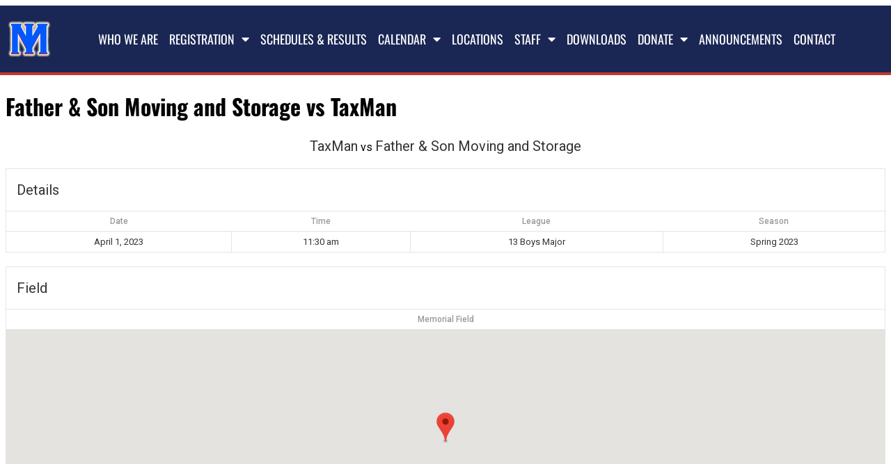

--- FILE ---
content_type: text/html; charset=UTF-8
request_url: https://midislandll.com/event/2988/
body_size: 13996
content:
<!DOCTYPE html>
<html lang="en-US">
<head>
	<meta charset="UTF-8">
	<meta name="viewport" content="width=device-width, initial-scale=1.0, viewport-fit=cover" />			<title>
			Father &#038; Son Moving and Storage vs TaxMan &#8211; Mid Island Little League		</title>
		<meta name='robots' content='max-image-preview:large' />
<script async type="application/javascript" src="https://midislandll.com/wp-content/plugins/baqend/js/speed-kit-install.js"></script>    <script type="text/javascript">
        
    </script>
    <link rel='dns-prefetch' href='//fonts.googleapis.com' />
<link rel="alternate" title="oEmbed (JSON)" type="application/json+oembed" href="https://midislandll.com/wp-json/oembed/1.0/embed?url=https%3A%2F%2Fmidislandll.com%2Fevent%2F2988%2F" />
<link rel="alternate" title="oEmbed (XML)" type="text/xml+oembed" href="https://midislandll.com/wp-json/oembed/1.0/embed?url=https%3A%2F%2Fmidislandll.com%2Fevent%2F2988%2F&#038;format=xml" />
<style id='wp-img-auto-sizes-contain-inline-css' type='text/css'>
img:is([sizes=auto i],[sizes^="auto," i]){contain-intrinsic-size:3000px 1500px}
/*# sourceURL=wp-img-auto-sizes-contain-inline-css */
</style>
<link rel='stylesheet' id='mec-select2-style-css' href='https://midislandll.com/wp-content/plugins/modern-events-calendar-lite/assets/packages/select2/select2.min.css?ver=7.29.0' type='text/css' media='all' />
<link rel='stylesheet' id='mec-font-icons-css' href='https://midislandll.com/wp-content/plugins/modern-events-calendar-lite/assets/css/iconfonts.css?ver=7.29.0' type='text/css' media='all' />
<link rel='stylesheet' id='mec-frontend-style-css' href='https://midislandll.com/wp-content/plugins/modern-events-calendar-lite/assets/css/frontend.min.css?ver=7.29.0' type='text/css' media='all' />
<link rel='stylesheet' id='mec-tooltip-style-css' href='https://midislandll.com/wp-content/plugins/modern-events-calendar-lite/assets/packages/tooltip/tooltip.css?ver=7.29.0' type='text/css' media='all' />
<link rel='stylesheet' id='mec-tooltip-shadow-style-css' href='https://midislandll.com/wp-content/plugins/modern-events-calendar-lite/assets/packages/tooltip/tooltipster-sideTip-shadow.min.css?ver=7.29.0' type='text/css' media='all' />
<link rel='stylesheet' id='featherlight-css' href='https://midislandll.com/wp-content/plugins/modern-events-calendar-lite/assets/packages/featherlight/featherlight.css?ver=7.29.0' type='text/css' media='all' />
<link rel='stylesheet' id='mec-lity-style-css' href='https://midislandll.com/wp-content/plugins/modern-events-calendar-lite/assets/packages/lity/lity.min.css?ver=7.29.0' type='text/css' media='all' />
<link rel='stylesheet' id='mec-general-calendar-style-css' href='https://midislandll.com/wp-content/plugins/modern-events-calendar-lite/assets/css/mec-general-calendar.css?ver=7.29.0' type='text/css' media='all' />
<style id='wp-emoji-styles-inline-css' type='text/css'>

	img.wp-smiley, img.emoji {
		display: inline !important;
		border: none !important;
		box-shadow: none !important;
		height: 1em !important;
		width: 1em !important;
		margin: 0 0.07em !important;
		vertical-align: -0.1em !important;
		background: none !important;
		padding: 0 !important;
	}
/*# sourceURL=wp-emoji-styles-inline-css */
</style>
<link rel='stylesheet' id='wp-block-library-css' href='https://midislandll.com/wp-includes/css/dist/block-library/style.min.css?ver=6.9' type='text/css' media='all' />
<style id='global-styles-inline-css' type='text/css'>
:root{--wp--preset--aspect-ratio--square: 1;--wp--preset--aspect-ratio--4-3: 4/3;--wp--preset--aspect-ratio--3-4: 3/4;--wp--preset--aspect-ratio--3-2: 3/2;--wp--preset--aspect-ratio--2-3: 2/3;--wp--preset--aspect-ratio--16-9: 16/9;--wp--preset--aspect-ratio--9-16: 9/16;--wp--preset--color--black: #000000;--wp--preset--color--cyan-bluish-gray: #abb8c3;--wp--preset--color--white: #ffffff;--wp--preset--color--pale-pink: #f78da7;--wp--preset--color--vivid-red: #cf2e2e;--wp--preset--color--luminous-vivid-orange: #ff6900;--wp--preset--color--luminous-vivid-amber: #fcb900;--wp--preset--color--light-green-cyan: #7bdcb5;--wp--preset--color--vivid-green-cyan: #00d084;--wp--preset--color--pale-cyan-blue: #8ed1fc;--wp--preset--color--vivid-cyan-blue: #0693e3;--wp--preset--color--vivid-purple: #9b51e0;--wp--preset--gradient--vivid-cyan-blue-to-vivid-purple: linear-gradient(135deg,rgb(6,147,227) 0%,rgb(155,81,224) 100%);--wp--preset--gradient--light-green-cyan-to-vivid-green-cyan: linear-gradient(135deg,rgb(122,220,180) 0%,rgb(0,208,130) 100%);--wp--preset--gradient--luminous-vivid-amber-to-luminous-vivid-orange: linear-gradient(135deg,rgb(252,185,0) 0%,rgb(255,105,0) 100%);--wp--preset--gradient--luminous-vivid-orange-to-vivid-red: linear-gradient(135deg,rgb(255,105,0) 0%,rgb(207,46,46) 100%);--wp--preset--gradient--very-light-gray-to-cyan-bluish-gray: linear-gradient(135deg,rgb(238,238,238) 0%,rgb(169,184,195) 100%);--wp--preset--gradient--cool-to-warm-spectrum: linear-gradient(135deg,rgb(74,234,220) 0%,rgb(151,120,209) 20%,rgb(207,42,186) 40%,rgb(238,44,130) 60%,rgb(251,105,98) 80%,rgb(254,248,76) 100%);--wp--preset--gradient--blush-light-purple: linear-gradient(135deg,rgb(255,206,236) 0%,rgb(152,150,240) 100%);--wp--preset--gradient--blush-bordeaux: linear-gradient(135deg,rgb(254,205,165) 0%,rgb(254,45,45) 50%,rgb(107,0,62) 100%);--wp--preset--gradient--luminous-dusk: linear-gradient(135deg,rgb(255,203,112) 0%,rgb(199,81,192) 50%,rgb(65,88,208) 100%);--wp--preset--gradient--pale-ocean: linear-gradient(135deg,rgb(255,245,203) 0%,rgb(182,227,212) 50%,rgb(51,167,181) 100%);--wp--preset--gradient--electric-grass: linear-gradient(135deg,rgb(202,248,128) 0%,rgb(113,206,126) 100%);--wp--preset--gradient--midnight: linear-gradient(135deg,rgb(2,3,129) 0%,rgb(40,116,252) 100%);--wp--preset--font-size--small: 13px;--wp--preset--font-size--medium: 20px;--wp--preset--font-size--large: 36px;--wp--preset--font-size--x-large: 42px;--wp--preset--spacing--20: 0.44rem;--wp--preset--spacing--30: 0.67rem;--wp--preset--spacing--40: 1rem;--wp--preset--spacing--50: 1.5rem;--wp--preset--spacing--60: 2.25rem;--wp--preset--spacing--70: 3.38rem;--wp--preset--spacing--80: 5.06rem;--wp--preset--shadow--natural: 6px 6px 9px rgba(0, 0, 0, 0.2);--wp--preset--shadow--deep: 12px 12px 50px rgba(0, 0, 0, 0.4);--wp--preset--shadow--sharp: 6px 6px 0px rgba(0, 0, 0, 0.2);--wp--preset--shadow--outlined: 6px 6px 0px -3px rgb(255, 255, 255), 6px 6px rgb(0, 0, 0);--wp--preset--shadow--crisp: 6px 6px 0px rgb(0, 0, 0);}:root { --wp--style--global--content-size: 800px;--wp--style--global--wide-size: 1200px; }:where(body) { margin: 0; }.wp-site-blocks > .alignleft { float: left; margin-right: 2em; }.wp-site-blocks > .alignright { float: right; margin-left: 2em; }.wp-site-blocks > .aligncenter { justify-content: center; margin-left: auto; margin-right: auto; }:where(.wp-site-blocks) > * { margin-block-start: 24px; margin-block-end: 0; }:where(.wp-site-blocks) > :first-child { margin-block-start: 0; }:where(.wp-site-blocks) > :last-child { margin-block-end: 0; }:root { --wp--style--block-gap: 24px; }:root :where(.is-layout-flow) > :first-child{margin-block-start: 0;}:root :where(.is-layout-flow) > :last-child{margin-block-end: 0;}:root :where(.is-layout-flow) > *{margin-block-start: 24px;margin-block-end: 0;}:root :where(.is-layout-constrained) > :first-child{margin-block-start: 0;}:root :where(.is-layout-constrained) > :last-child{margin-block-end: 0;}:root :where(.is-layout-constrained) > *{margin-block-start: 24px;margin-block-end: 0;}:root :where(.is-layout-flex){gap: 24px;}:root :where(.is-layout-grid){gap: 24px;}.is-layout-flow > .alignleft{float: left;margin-inline-start: 0;margin-inline-end: 2em;}.is-layout-flow > .alignright{float: right;margin-inline-start: 2em;margin-inline-end: 0;}.is-layout-flow > .aligncenter{margin-left: auto !important;margin-right: auto !important;}.is-layout-constrained > .alignleft{float: left;margin-inline-start: 0;margin-inline-end: 2em;}.is-layout-constrained > .alignright{float: right;margin-inline-start: 2em;margin-inline-end: 0;}.is-layout-constrained > .aligncenter{margin-left: auto !important;margin-right: auto !important;}.is-layout-constrained > :where(:not(.alignleft):not(.alignright):not(.alignfull)){max-width: var(--wp--style--global--content-size);margin-left: auto !important;margin-right: auto !important;}.is-layout-constrained > .alignwide{max-width: var(--wp--style--global--wide-size);}body .is-layout-flex{display: flex;}.is-layout-flex{flex-wrap: wrap;align-items: center;}.is-layout-flex > :is(*, div){margin: 0;}body .is-layout-grid{display: grid;}.is-layout-grid > :is(*, div){margin: 0;}body{padding-top: 0px;padding-right: 0px;padding-bottom: 0px;padding-left: 0px;}a:where(:not(.wp-element-button)){text-decoration: underline;}:root :where(.wp-element-button, .wp-block-button__link){background-color: #32373c;border-width: 0;color: #fff;font-family: inherit;font-size: inherit;font-style: inherit;font-weight: inherit;letter-spacing: inherit;line-height: inherit;padding-top: calc(0.667em + 2px);padding-right: calc(1.333em + 2px);padding-bottom: calc(0.667em + 2px);padding-left: calc(1.333em + 2px);text-decoration: none;text-transform: inherit;}.has-black-color{color: var(--wp--preset--color--black) !important;}.has-cyan-bluish-gray-color{color: var(--wp--preset--color--cyan-bluish-gray) !important;}.has-white-color{color: var(--wp--preset--color--white) !important;}.has-pale-pink-color{color: var(--wp--preset--color--pale-pink) !important;}.has-vivid-red-color{color: var(--wp--preset--color--vivid-red) !important;}.has-luminous-vivid-orange-color{color: var(--wp--preset--color--luminous-vivid-orange) !important;}.has-luminous-vivid-amber-color{color: var(--wp--preset--color--luminous-vivid-amber) !important;}.has-light-green-cyan-color{color: var(--wp--preset--color--light-green-cyan) !important;}.has-vivid-green-cyan-color{color: var(--wp--preset--color--vivid-green-cyan) !important;}.has-pale-cyan-blue-color{color: var(--wp--preset--color--pale-cyan-blue) !important;}.has-vivid-cyan-blue-color{color: var(--wp--preset--color--vivid-cyan-blue) !important;}.has-vivid-purple-color{color: var(--wp--preset--color--vivid-purple) !important;}.has-black-background-color{background-color: var(--wp--preset--color--black) !important;}.has-cyan-bluish-gray-background-color{background-color: var(--wp--preset--color--cyan-bluish-gray) !important;}.has-white-background-color{background-color: var(--wp--preset--color--white) !important;}.has-pale-pink-background-color{background-color: var(--wp--preset--color--pale-pink) !important;}.has-vivid-red-background-color{background-color: var(--wp--preset--color--vivid-red) !important;}.has-luminous-vivid-orange-background-color{background-color: var(--wp--preset--color--luminous-vivid-orange) !important;}.has-luminous-vivid-amber-background-color{background-color: var(--wp--preset--color--luminous-vivid-amber) !important;}.has-light-green-cyan-background-color{background-color: var(--wp--preset--color--light-green-cyan) !important;}.has-vivid-green-cyan-background-color{background-color: var(--wp--preset--color--vivid-green-cyan) !important;}.has-pale-cyan-blue-background-color{background-color: var(--wp--preset--color--pale-cyan-blue) !important;}.has-vivid-cyan-blue-background-color{background-color: var(--wp--preset--color--vivid-cyan-blue) !important;}.has-vivid-purple-background-color{background-color: var(--wp--preset--color--vivid-purple) !important;}.has-black-border-color{border-color: var(--wp--preset--color--black) !important;}.has-cyan-bluish-gray-border-color{border-color: var(--wp--preset--color--cyan-bluish-gray) !important;}.has-white-border-color{border-color: var(--wp--preset--color--white) !important;}.has-pale-pink-border-color{border-color: var(--wp--preset--color--pale-pink) !important;}.has-vivid-red-border-color{border-color: var(--wp--preset--color--vivid-red) !important;}.has-luminous-vivid-orange-border-color{border-color: var(--wp--preset--color--luminous-vivid-orange) !important;}.has-luminous-vivid-amber-border-color{border-color: var(--wp--preset--color--luminous-vivid-amber) !important;}.has-light-green-cyan-border-color{border-color: var(--wp--preset--color--light-green-cyan) !important;}.has-vivid-green-cyan-border-color{border-color: var(--wp--preset--color--vivid-green-cyan) !important;}.has-pale-cyan-blue-border-color{border-color: var(--wp--preset--color--pale-cyan-blue) !important;}.has-vivid-cyan-blue-border-color{border-color: var(--wp--preset--color--vivid-cyan-blue) !important;}.has-vivid-purple-border-color{border-color: var(--wp--preset--color--vivid-purple) !important;}.has-vivid-cyan-blue-to-vivid-purple-gradient-background{background: var(--wp--preset--gradient--vivid-cyan-blue-to-vivid-purple) !important;}.has-light-green-cyan-to-vivid-green-cyan-gradient-background{background: var(--wp--preset--gradient--light-green-cyan-to-vivid-green-cyan) !important;}.has-luminous-vivid-amber-to-luminous-vivid-orange-gradient-background{background: var(--wp--preset--gradient--luminous-vivid-amber-to-luminous-vivid-orange) !important;}.has-luminous-vivid-orange-to-vivid-red-gradient-background{background: var(--wp--preset--gradient--luminous-vivid-orange-to-vivid-red) !important;}.has-very-light-gray-to-cyan-bluish-gray-gradient-background{background: var(--wp--preset--gradient--very-light-gray-to-cyan-bluish-gray) !important;}.has-cool-to-warm-spectrum-gradient-background{background: var(--wp--preset--gradient--cool-to-warm-spectrum) !important;}.has-blush-light-purple-gradient-background{background: var(--wp--preset--gradient--blush-light-purple) !important;}.has-blush-bordeaux-gradient-background{background: var(--wp--preset--gradient--blush-bordeaux) !important;}.has-luminous-dusk-gradient-background{background: var(--wp--preset--gradient--luminous-dusk) !important;}.has-pale-ocean-gradient-background{background: var(--wp--preset--gradient--pale-ocean) !important;}.has-electric-grass-gradient-background{background: var(--wp--preset--gradient--electric-grass) !important;}.has-midnight-gradient-background{background: var(--wp--preset--gradient--midnight) !important;}.has-small-font-size{font-size: var(--wp--preset--font-size--small) !important;}.has-medium-font-size{font-size: var(--wp--preset--font-size--medium) !important;}.has-large-font-size{font-size: var(--wp--preset--font-size--large) !important;}.has-x-large-font-size{font-size: var(--wp--preset--font-size--x-large) !important;}
:root :where(.wp-block-pullquote){font-size: 1.5em;line-height: 1.6;}
/*# sourceURL=global-styles-inline-css */
</style>
<link rel='stylesheet' id='dashicons-css' href='https://midislandll.com/wp-includes/css/dashicons.min.css?ver=6.9' type='text/css' media='all' />
<link rel='stylesheet' id='sportspress-general-css' href='//midislandll.com/wp-content/plugins/sportspress-pro/includes/sportspress/assets/css/sportspress.css?ver=2.7.26' type='text/css' media='all' />
<link rel='stylesheet' id='sportspress-icons-css' href='//midislandll.com/wp-content/plugins/sportspress-pro/includes/sportspress/assets/css/icons.css?ver=2.7.26' type='text/css' media='all' />
<link rel='stylesheet' id='sportspress-event-statistics-css' href='//midislandll.com/wp-content/plugins/sportspress-pro/includes/sportspress-match-stats/css/sportspress-match-stats.css?ver=2.2' type='text/css' media='all' />
<link rel='stylesheet' id='sportspress-results-matrix-css' href='//midislandll.com/wp-content/plugins/sportspress-pro/includes/sportspress-results-matrix/css/sportspress-results-matrix.css?ver=2.6.9' type='text/css' media='all' />
<link rel='stylesheet' id='sportspress-scoreboard-css' href='//midislandll.com/wp-content/plugins/sportspress-pro/includes/sportspress-scoreboard/css/sportspress-scoreboard.css?ver=2.6.11' type='text/css' media='all' />
<link rel='stylesheet' id='sportspress-scoreboard-ltr-css' href='//midislandll.com/wp-content/plugins/sportspress-pro/includes/sportspress-scoreboard/css/sportspress-scoreboard-ltr.css?ver=2.6.11' type='text/css' media='all' />
<link rel='stylesheet' id='sportspress-sponsors-css' href='//midislandll.com/wp-content/plugins/sportspress-pro/includes/sportspress-sponsors/css/sportspress-sponsors.css?ver=2.6.15' type='text/css' media='all' />
<link rel='stylesheet' id='sportspress-tournaments-css' href='//midislandll.com/wp-content/plugins/sportspress-pro/includes/sportspress-tournaments/css/sportspress-tournaments.css?ver=2.6.21' type='text/css' media='all' />
<link rel='stylesheet' id='sportspress-tournaments-ltr-css' href='//midislandll.com/wp-content/plugins/sportspress-pro/includes/sportspress-tournaments/css/sportspress-tournaments-ltr.css?ver=2.6.21' type='text/css' media='all' />
<link rel='stylesheet' id='jquery-bracket-css' href='//midislandll.com/wp-content/plugins/sportspress-pro/includes/sportspress-tournaments/css/jquery.bracket.min.css?ver=0.11.0' type='text/css' media='all' />
<link rel='stylesheet' id='sportspress-user-scores-css' href='//midislandll.com/wp-content/plugins/sportspress-pro/includes/sportspress-user-scores/css/sportspress-user-scores.css?ver=2.3' type='text/css' media='all' />
<link rel='stylesheet' id='sportspress-roboto-css' href='//fonts.googleapis.com/css?family=Roboto%3A400%2C500&#038;subset=cyrillic%2Ccyrillic-ext%2Cgreek%2Cgreek-ext%2Clatin-ext%2Cvietnamese&#038;ver=2.7' type='text/css' media='all' />
<link rel='stylesheet' id='sportspress-style-css' href='//midislandll.com/wp-content/plugins/sportspress-pro/includes/sportspress/assets/css/sportspress-style.css?ver=2.7' type='text/css' media='all' />
<link rel='stylesheet' id='sportspress-style-ltr-css' href='//midislandll.com/wp-content/plugins/sportspress-pro/includes/sportspress/assets/css/sportspress-style-ltr.css?ver=2.7' type='text/css' media='all' />
<link rel='stylesheet' id='elementor-frontend-css' href='https://midislandll.com/wp-content/plugins/elementor/assets/css/frontend.min.css?ver=3.34.0' type='text/css' media='all' />
<link rel='stylesheet' id='widget-image-css' href='https://midislandll.com/wp-content/plugins/elementor/assets/css/widget-image.min.css?ver=3.34.0' type='text/css' media='all' />
<link rel='stylesheet' id='widget-nav-menu-css' href='https://midislandll.com/wp-content/plugins/elementor-pro/assets/css/widget-nav-menu.min.css?ver=3.34.0' type='text/css' media='all' />
<link rel='stylesheet' id='e-sticky-css' href='https://midislandll.com/wp-content/plugins/elementor-pro/assets/css/modules/sticky.min.css?ver=3.34.0' type='text/css' media='all' />
<link rel='stylesheet' id='widget-social-icons-css' href='https://midislandll.com/wp-content/plugins/elementor/assets/css/widget-social-icons.min.css?ver=3.34.0' type='text/css' media='all' />
<link rel='stylesheet' id='e-apple-webkit-css' href='https://midislandll.com/wp-content/plugins/elementor/assets/css/conditionals/apple-webkit.min.css?ver=3.34.0' type='text/css' media='all' />
<link rel='stylesheet' id='widget-heading-css' href='https://midislandll.com/wp-content/plugins/elementor/assets/css/widget-heading.min.css?ver=3.34.0' type='text/css' media='all' />
<link rel='stylesheet' id='widget-icon-list-css' href='https://midislandll.com/wp-content/plugins/elementor/assets/css/widget-icon-list.min.css?ver=3.34.0' type='text/css' media='all' />
<link rel='stylesheet' id='elementor-icons-css' href='https://midislandll.com/wp-content/plugins/elementor/assets/lib/eicons/css/elementor-icons.min.css?ver=5.45.0' type='text/css' media='all' />
<link rel='stylesheet' id='elementor-post-5-css' href='https://midislandll.com/wp-content/uploads/elementor/css/post-5.css?ver=1767017134' type='text/css' media='all' />
<link rel='stylesheet' id='elementor-post-335-css' href='https://midislandll.com/wp-content/uploads/elementor/css/post-335.css?ver=1767017135' type='text/css' media='all' />
<link rel='stylesheet' id='elementor-post-352-css' href='https://midislandll.com/wp-content/uploads/elementor/css/post-352.css?ver=1767017135' type='text/css' media='all' />
<link rel='stylesheet' id='eael-general-css' href='https://midislandll.com/wp-content/plugins/essential-addons-for-elementor-lite/assets/front-end/css/view/general.min.css?ver=6.5.4' type='text/css' media='all' />
<link rel='stylesheet' id='elementor-gf-local-opensans-css' href='https://midislandll.com/wp-content/uploads/elementor/google-fonts/css/opensans.css?ver=1744995808' type='text/css' media='all' />
<link rel='stylesheet' id='elementor-gf-local-oswald-css' href='https://midislandll.com/wp-content/uploads/elementor/google-fonts/css/oswald.css?ver=1744995813' type='text/css' media='all' />
<link rel='stylesheet' id='elementor-icons-shared-0-css' href='https://midislandll.com/wp-content/plugins/elementor/assets/lib/font-awesome/css/fontawesome.min.css?ver=5.15.3' type='text/css' media='all' />
<link rel='stylesheet' id='elementor-icons-fa-solid-css' href='https://midislandll.com/wp-content/plugins/elementor/assets/lib/font-awesome/css/solid.min.css?ver=5.15.3' type='text/css' media='all' />
<link rel='stylesheet' id='elementor-icons-fa-brands-css' href='https://midislandll.com/wp-content/plugins/elementor/assets/lib/font-awesome/css/brands.min.css?ver=5.15.3' type='text/css' media='all' />
<style type="text/css"></style><script type="text/javascript" src="https://midislandll.com/wp-includes/js/jquery/jquery.min.js?ver=3.7.1" id="jquery-core-js"></script>
<script type="text/javascript" src="https://midislandll.com/wp-includes/js/jquery/jquery-migrate.min.js?ver=3.4.1" id="jquery-migrate-js"></script>
<script type="text/javascript" src="https://midislandll.com/wp-content/plugins/sportspress-pro/includes/sportspress-tournaments/js/jquery.bracket.min.js?ver=0.11.0" id="jquery-bracket-js"></script>
<link rel="https://api.w.org/" href="https://midislandll.com/wp-json/" /><link rel="alternate" title="JSON" type="application/json" href="https://midislandll.com/wp-json/wp/v2/events/2988" /><link rel="EditURI" type="application/rsd+xml" title="RSD" href="https://midislandll.com/xmlrpc.php?rsd" />
<meta name="generator" content="WordPress 6.9" />
<meta name="generator" content="SportsPress 2.7.26" />
<meta name="generator" content="SportsPress Pro 2.7.27" />
<link rel="canonical" href="https://midislandll.com/event/2988/" />
<link rel='shortlink' href='https://midislandll.com/?p=2988' />
<meta name="generator" content="Elementor 3.34.0; features: additional_custom_breakpoints; settings: css_print_method-external, google_font-enabled, font_display-auto">
			<style>
				.e-con.e-parent:nth-of-type(n+4):not(.e-lazyloaded):not(.e-no-lazyload),
				.e-con.e-parent:nth-of-type(n+4):not(.e-lazyloaded):not(.e-no-lazyload) * {
					background-image: none !important;
				}
				@media screen and (max-height: 1024px) {
					.e-con.e-parent:nth-of-type(n+3):not(.e-lazyloaded):not(.e-no-lazyload),
					.e-con.e-parent:nth-of-type(n+3):not(.e-lazyloaded):not(.e-no-lazyload) * {
						background-image: none !important;
					}
				}
				@media screen and (max-height: 640px) {
					.e-con.e-parent:nth-of-type(n+2):not(.e-lazyloaded):not(.e-no-lazyload),
					.e-con.e-parent:nth-of-type(n+2):not(.e-lazyloaded):not(.e-no-lazyload) * {
						background-image: none !important;
					}
				}
			</style>
			<link rel="icon" href="https://midislandll.com/wp-content/uploads/2022/09/29541-150x150.png" sizes="32x32" />
<link rel="icon" href="https://midislandll.com/wp-content/uploads/2022/09/29541.png" sizes="192x192" />
<link rel="apple-touch-icon" href="https://midislandll.com/wp-content/uploads/2022/09/29541.png" />
<meta name="msapplication-TileImage" content="https://midislandll.com/wp-content/uploads/2022/09/29541.png" />
		<style type="text/css" id="wp-custom-css">
			/* ===== DESKTOP/TABLET (unchanged): centered columns & custom order ===== */
.elementor-element-d520602 .sp-event-list thead tr,
.elementor-element-d520602 .sp-event-list tbody tr {
  display: flex !important;
  align-items: center !important;
  gap: 0 !important;
}

.elementor-element-d520602 .sp-event-list th,
.elementor-element-d520602 .sp-event-list td {
  display: flex !important;
  align-items: center !important;
  justify-content: center !important;
  flex: 1 1 0 !important;     /* equal share on desktop/tablet */
  padding: 8px 10px !important;
  border-bottom: 1px solid rgba(0,0,0,.08) !important;
  line-height: 1.25 !important;
  box-sizing: border-box !important;
  white-space: nowrap !important;
  overflow: hidden !important;
  text-overflow: ellipsis !important;
  width: auto !important;
  min-width: 0 !important;
  max-width: 100% !important;
}

/* Order: Date, Day, Time, Home, Away, Field, League, Season */
.elementor-element-d520602 .sp-event-list .data-date   { order: 1 !important; }
.elementor-element-d520602 .sp-event-list .data-day    { order: 2 !important; }
.elementor-element-d520602 .sp-event-list .data-time   { order: 3 !important; }
.elementor-element-d520602 .sp-event-list .data-home   { order: 4 !important; }
.elementor-element-d520602 .sp-event-list .data-away   { order: 5 !important; }
.elementor-element-d520602 .sp-event-list .data-venue  { order: 6 !important; } /* Field */
.elementor-element-d520602 .sp-event-list .data-league { order: 7 !important; }
.elementor-element-d520602 .sp-event-list .data-season { order: 8 !important; }

/* Neutralize DataTables widths that can fight the flex layout */
.elementor-element-d520602 table.sp-event-list {
  width: 100% !important;
  table-layout: auto !important;
}
.elementor-element-d520602 .dataTables_wrapper .sp-event-list th,
.elementor-element-d520602 .dataTables_wrapper .sp-event-list td {
  width: auto !important;
}

/* ===== MOBILE/TABLET: keep same layout but enable horizontal scroll ===== */
@media (max-width: 768px) {
  /* Enable horizontal scroll on the wrappers */
  .elementor-element-d520602 .sp-scrollable-table-wrapper,
  .elementor-element-d520602 .dataTables_wrapper {
    overflow-x: auto !important;
    -webkit-overflow-scrolling: touch !important;
  }

  /* Let the table expand to its content so scrolling appears */
  .elementor-element-d520602 .sp-event-list {
    width: max-content !important;   /* grow to fit columns */
    min-width: 100% !important;      /* never smaller than container */
  }

  /* On mobile we use fixed min-widths so columns stay readable */
  .elementor-element-d520602 .sp-event-list {
    --w-date:   9rem;
    --w-day:    7rem;
    --w-time:   6rem;
    --w-home:  12rem;
    --w-away:  12rem;
    --w-venue: 11rem;   /* Field */
    --w-league:10rem;
    --w-season: 8rem;
  }

  /* Use those widths; no wrapping so header/body stay aligned */
  .elementor-element-d520602 .sp-event-list .data-date   { flex: 0 0 var(--w-date)  !important; }
  .elementor-element-d520602 .sp-event-list .data-day    { flex: 0 0 var(--w-day)   !important; }
  .elementor-element-d520602 .sp-event-list .data-time   { flex: 0 0 var(--w-time)  !important; }
  .elementor-element-d520602 .sp-event-list .data-home   { flex: 0 0 var(--w-home)  !important; }
  .elementor-element-d520602 .sp-event-list .data-away   { flex: 0 0 var(--w-away)  !important; }
  .elementor-element-d520602 .sp-event-list .data-venue  { flex: 0 0 var(--w-venue) !important; }
  .elementor-element-d520602 .sp-event-list .data-league { flex: 0 0 var(--w-league)!important; }
  .elementor-element-d520602 .sp-event-list .data-season { flex: 0 0 var(--w-season)!important; }

  /* Keep the header visible and aligned */
  .elementor-element-d520602 .sp-event-list thead tr,
  .elementor-element-d520602 .sp-event-list tbody tr {
    flex-wrap: nowrap !important;    /* keep single row; scroll instead */
  }

  /* Optional: slightly smaller font to fit more before scrolling */
  .elementor-element-d520602 .sp-event-list th,
  .elementor-element-d520602 .sp-event-list td {
    font-size: 13px !important;
    padding: 8px 8px !important;
  }
}
		</style>
		<style>:root,::before,::after{--mec-color-skin: #40d9f1;--mec-color-skin-rgba-1: rgba(64, 217, 241, .25);--mec-color-skin-rgba-2: rgba(64, 217, 241, .5);--mec-color-skin-rgba-3: rgba(64, 217, 241, .75);--mec-color-skin-rgba-4: rgba(64, 217, 241, .11);--mec-primary-border-radius: ;--mec-secondary-border-radius: ;--mec-container-normal-width: 1196px;--mec-container-large-width: 1690px;--mec-fes-main-color: #40d9f1;--mec-fes-main-color-rgba-1: rgba(64, 217, 241, 0.12);--mec-fes-main-color-rgba-2: rgba(64, 217, 241, 0.23);--mec-fes-main-color-rgba-3: rgba(64, 217, 241, 0.03);--mec-fes-main-color-rgba-4: rgba(64, 217, 241, 0.3);--mec-fes-main-color-rgba-5: rgb(64 217 241 / 7%);--mec-fes-main-color-rgba-6: rgba(64, 217, 241, 0.2);</style><!-- SEO Optimizer Pro: All wp_head Hooks Removed --></head>
<body class="wp-singular sp_event-template-default single single-sp_event postid-2988 wp-custom-logo wp-theme-hello-elementor-Theme mec-theme-hello-elementor-Theme sportspress sportspress-page sp-has-venue sp-performance-sections-0 elementor-default elementor-kit-5">
		<header data-elementor-type="header" data-elementor-id="335" class="elementor elementor-335 elementor-location-header" data-elementor-post-type="elementor_library">
					<section class="elementor-section elementor-top-section elementor-element elementor-element-094223b elementor-section-content-middle elementor-section-stretched elementor-section-boxed elementor-section-height-default elementor-section-height-default" data-id="094223b" data-element_type="section" data-settings="{&quot;background_background&quot;:&quot;classic&quot;,&quot;sticky&quot;:&quot;top&quot;,&quot;stretch_section&quot;:&quot;section-stretched&quot;,&quot;sticky_on&quot;:[&quot;desktop&quot;,&quot;tablet&quot;,&quot;mobile&quot;],&quot;sticky_offset&quot;:0,&quot;sticky_effects_offset&quot;:0,&quot;sticky_anchor_link_offset&quot;:0}">
						<div class="elementor-container elementor-column-gap-no">
					<div class="elementor-column elementor-col-100 elementor-top-column elementor-element elementor-element-46a2474" data-id="46a2474" data-element_type="column">
			<div class="elementor-widget-wrap elementor-element-populated">
						<section class="elementor-section elementor-inner-section elementor-element elementor-element-cd63618 elementor-section-content-middle elementor-section-boxed elementor-section-height-default elementor-section-height-default" data-id="cd63618" data-element_type="section">
						<div class="elementor-container elementor-column-gap-no">
					<div class="elementor-column elementor-col-50 elementor-inner-column elementor-element elementor-element-8fdbdbc" data-id="8fdbdbc" data-element_type="column">
			<div class="elementor-widget-wrap elementor-element-populated">
						<div class="elementor-element elementor-element-553c69f elementor-widget elementor-widget-image" data-id="553c69f" data-element_type="widget" data-widget_type="image.default">
				<div class="elementor-widget-container">
																<a href="/">
							<img fetchpriority="high" width="300" height="200" src="https://midislandll.com/wp-content/uploads/2022/09/29541.png" class="attachment-full size-full wp-image-38" alt="" />								</a>
															</div>
				</div>
					</div>
		</div>
				<div class="elementor-column elementor-col-50 elementor-inner-column elementor-element elementor-element-3d5f62a" data-id="3d5f62a" data-element_type="column">
			<div class="elementor-widget-wrap elementor-element-populated">
						<div class="elementor-element elementor-element-24e45a3 elementor-nav-menu__align-end elementor-nav-menu--stretch elementor-widget__width-initial elementor-nav-menu--dropdown-tablet elementor-nav-menu__text-align-aside elementor-nav-menu--toggle elementor-nav-menu--burger elementor-widget elementor-widget-nav-menu" data-id="24e45a3" data-element_type="widget" data-settings="{&quot;full_width&quot;:&quot;stretch&quot;,&quot;layout&quot;:&quot;horizontal&quot;,&quot;submenu_icon&quot;:{&quot;value&quot;:&quot;&lt;i class=\&quot;fas fa-caret-down\&quot; aria-hidden=\&quot;true\&quot;&gt;&lt;\/i&gt;&quot;,&quot;library&quot;:&quot;fa-solid&quot;},&quot;toggle&quot;:&quot;burger&quot;}" data-widget_type="nav-menu.default">
				<div class="elementor-widget-container">
								<nav aria-label="Menu" class="elementor-nav-menu--main elementor-nav-menu__container elementor-nav-menu--layout-horizontal e--pointer-underline e--animation-fade">
				<ul id="menu-1-24e45a3" class="elementor-nav-menu"><li class="menu-item menu-item-type-post_type menu-item-object-page menu-item-2593"><a href="https://midislandll.com/about/" class="elementor-item">Who We Are</a></li>
<li class="menu-item menu-item-type-custom menu-item-object-custom menu-item-has-children menu-item-2338"><a href="#" class="elementor-item elementor-item-anchor">Registration</a>
<ul class="sub-menu elementor-nav-menu--dropdown">
	<li class="menu-item menu-item-type-post_type menu-item-object-page menu-item-4368"><a href="https://midislandll.com/sponsorship-opportunities-form/" class="elementor-sub-item">Sponsorship Opportunities</a></li>
	<li class="menu-item menu-item-type-post_type menu-item-object-page menu-item-4322"><a href="https://midislandll.com/coaching-interest-application-form/" class="elementor-sub-item">Coaching Interest Application Form</a></li>
	<li class="menu-item menu-item-type-post_type menu-item-object-page menu-item-4390"><a href="https://midislandll.com/womens-auxiliary-club-volunteer-form/" class="elementor-sub-item">Women’s Auxiliary Club Volunteer Form</a></li>
</ul>
</li>
<li class="menu-item menu-item-type-post_type menu-item-object-page menu-item-5665"><a href="https://midislandll.com/game-schedules/" class="elementor-item">Schedules &#038; Results</a></li>
<li class="menu-item menu-item-type-custom menu-item-object-custom menu-item-has-children menu-item-2508"><a href="#" class="elementor-item elementor-item-anchor">Calendar</a>
<ul class="sub-menu elementor-nav-menu--dropdown">
	<li class="menu-item menu-item-type-post_type menu-item-object-page menu-item-2507"><a href="https://midislandll.com/calendar/" class="elementor-sub-item">Calendar</a></li>
</ul>
</li>
<li class="menu-item menu-item-type-post_type menu-item-object-page menu-item-323"><a href="https://midislandll.com/locations/" class="elementor-item">Locations</a></li>
<li class="menu-item menu-item-type-custom menu-item-object-custom menu-item-has-children menu-item-1192"><a href="#" class="elementor-item elementor-item-anchor">Staff</a>
<ul class="sub-menu elementor-nav-menu--dropdown">
	<li class="menu-item menu-item-type-post_type menu-item-object-page menu-item-4323"><a href="https://midislandll.com/coaching-interest-application-form/" class="elementor-sub-item">Coaching Interest Application Form</a></li>
	<li class="menu-item menu-item-type-post_type menu-item-object-page menu-item-899"><a href="https://midislandll.com/director-on-duty/" class="elementor-sub-item">Director On Duty</a></li>
	<li class="menu-item menu-item-type-post_type menu-item-object-page menu-item-898"><a href="https://midislandll.com/board-of-directors/" class="elementor-sub-item">Board of Directors</a></li>
</ul>
</li>
<li class="menu-item menu-item-type-post_type menu-item-object-page menu-item-321"><a href="https://midislandll.com/downloads/" class="elementor-item">Downloads</a></li>
<li class="menu-item menu-item-type-custom menu-item-object-custom menu-item-has-children menu-item-2510"><a href="#" class="elementor-item elementor-item-anchor">Donate</a>
<ul class="sub-menu elementor-nav-menu--dropdown">
	<li class="menu-item menu-item-type-post_type menu-item-object-page menu-item-2509"><a href="https://midislandll.com/donate/" class="elementor-sub-item">Donate</a></li>
</ul>
</li>
<li class="menu-item menu-item-type-post_type menu-item-object-page menu-item-3229"><a href="https://midislandll.com/announcements/" class="elementor-item">Announcements</a></li>
<li class="menu-item menu-item-type-post_type menu-item-object-page menu-item-882"><a href="https://midislandll.com/contact/" class="elementor-item">Contact</a></li>
</ul>			</nav>
					<div class="elementor-menu-toggle" role="button" tabindex="0" aria-label="Menu Toggle" aria-expanded="false">
			<i aria-hidden="true" role="presentation" class="elementor-menu-toggle__icon--open eicon-menu-bar"></i><i aria-hidden="true" role="presentation" class="elementor-menu-toggle__icon--close eicon-close"></i>		</div>
					<nav class="elementor-nav-menu--dropdown elementor-nav-menu__container" aria-hidden="true">
				<ul id="menu-2-24e45a3" class="elementor-nav-menu"><li class="menu-item menu-item-type-post_type menu-item-object-page menu-item-2593"><a href="https://midislandll.com/about/" class="elementor-item" tabindex="-1">Who We Are</a></li>
<li class="menu-item menu-item-type-custom menu-item-object-custom menu-item-has-children menu-item-2338"><a href="#" class="elementor-item elementor-item-anchor" tabindex="-1">Registration</a>
<ul class="sub-menu elementor-nav-menu--dropdown">
	<li class="menu-item menu-item-type-post_type menu-item-object-page menu-item-4368"><a href="https://midislandll.com/sponsorship-opportunities-form/" class="elementor-sub-item" tabindex="-1">Sponsorship Opportunities</a></li>
	<li class="menu-item menu-item-type-post_type menu-item-object-page menu-item-4322"><a href="https://midislandll.com/coaching-interest-application-form/" class="elementor-sub-item" tabindex="-1">Coaching Interest Application Form</a></li>
	<li class="menu-item menu-item-type-post_type menu-item-object-page menu-item-4390"><a href="https://midislandll.com/womens-auxiliary-club-volunteer-form/" class="elementor-sub-item" tabindex="-1">Women’s Auxiliary Club Volunteer Form</a></li>
</ul>
</li>
<li class="menu-item menu-item-type-post_type menu-item-object-page menu-item-5665"><a href="https://midislandll.com/game-schedules/" class="elementor-item" tabindex="-1">Schedules &#038; Results</a></li>
<li class="menu-item menu-item-type-custom menu-item-object-custom menu-item-has-children menu-item-2508"><a href="#" class="elementor-item elementor-item-anchor" tabindex="-1">Calendar</a>
<ul class="sub-menu elementor-nav-menu--dropdown">
	<li class="menu-item menu-item-type-post_type menu-item-object-page menu-item-2507"><a href="https://midislandll.com/calendar/" class="elementor-sub-item" tabindex="-1">Calendar</a></li>
</ul>
</li>
<li class="menu-item menu-item-type-post_type menu-item-object-page menu-item-323"><a href="https://midislandll.com/locations/" class="elementor-item" tabindex="-1">Locations</a></li>
<li class="menu-item menu-item-type-custom menu-item-object-custom menu-item-has-children menu-item-1192"><a href="#" class="elementor-item elementor-item-anchor" tabindex="-1">Staff</a>
<ul class="sub-menu elementor-nav-menu--dropdown">
	<li class="menu-item menu-item-type-post_type menu-item-object-page menu-item-4323"><a href="https://midislandll.com/coaching-interest-application-form/" class="elementor-sub-item" tabindex="-1">Coaching Interest Application Form</a></li>
	<li class="menu-item menu-item-type-post_type menu-item-object-page menu-item-899"><a href="https://midislandll.com/director-on-duty/" class="elementor-sub-item" tabindex="-1">Director On Duty</a></li>
	<li class="menu-item menu-item-type-post_type menu-item-object-page menu-item-898"><a href="https://midislandll.com/board-of-directors/" class="elementor-sub-item" tabindex="-1">Board of Directors</a></li>
</ul>
</li>
<li class="menu-item menu-item-type-post_type menu-item-object-page menu-item-321"><a href="https://midislandll.com/downloads/" class="elementor-item" tabindex="-1">Downloads</a></li>
<li class="menu-item menu-item-type-custom menu-item-object-custom menu-item-has-children menu-item-2510"><a href="#" class="elementor-item elementor-item-anchor" tabindex="-1">Donate</a>
<ul class="sub-menu elementor-nav-menu--dropdown">
	<li class="menu-item menu-item-type-post_type menu-item-object-page menu-item-2509"><a href="https://midislandll.com/donate/" class="elementor-sub-item" tabindex="-1">Donate</a></li>
</ul>
</li>
<li class="menu-item menu-item-type-post_type menu-item-object-page menu-item-3229"><a href="https://midislandll.com/announcements/" class="elementor-item" tabindex="-1">Announcements</a></li>
<li class="menu-item menu-item-type-post_type menu-item-object-page menu-item-882"><a href="https://midislandll.com/contact/" class="elementor-item" tabindex="-1">Contact</a></li>
</ul>			</nav>
						</div>
				</div>
					</div>
		</div>
					</div>
		</section>
					</div>
		</div>
					</div>
		</section>
				</header>
		
<main id="content" class="site-main post-2988 sp_event type-sp_event status-publish hentry sp_league-boys-major sp_season-57 sp_venue-memorial-field">

			<div class="page-header">
			<h1 class="entry-title">Father &#038; Son Moving and Storage vs TaxMan</h1>		</div>
	
	<div class="page-content">
		<div class="sp-section-content sp-section-content-logos"><div class="sp-template sp-template-event-logos sp-template-event-logos-inline"><div class="sp-event-logos sp-event-logos-2"><span class="sp-team-logo"><strong class="sp-team-name">TaxMan</strong> </span> vs <span class="sp-team-logo"> <strong class="sp-team-name">Father &#038; Son Moving and Storage</strong></span></div></div></div><div class="sp-section-content sp-section-content-excerpt"></div><div class="sp-section-content sp-section-content-content"></div><div class="sp-section-content sp-section-content-video"></div><div class="sp-section-content sp-section-content-details"><div class="sp-template sp-template-event-details">
	<h4 class="sp-table-caption">Details</h4>
	<div class="sp-table-wrapper">
		<table class="sp-event-details sp-data-table
					 sp-scrollable-table">
			<thead>
				<tr>
											<th>Date</th>
												<th>Time</th>
												<th>League</th>
												<th>Season</th>
										</tr>
			</thead>
			<tbody>
				<tr class="odd">
											<td>April 1, 2023</td>
												<td>11:30 am</td>
												<td>13 Boys Major</td>
												<td>Spring 2023</td>
										</tr>
			</tbody>
		</table>
	</div>
</div>
</div><div class="sp-section-content sp-section-content-venue">	<div class="sp-template sp-template-event-venue">
		<h4 class="sp-table-caption">Field</h4>
		<table class="sp-data-table sp-event-venue">
			<thead>
				<tr>
					<th>Memorial Field</th>
				</tr>
			</thead>
							<tbody>
					<tr class="sp-event-venue-map-row">
						<td>		<div class="sp-google-map-container">
		  <iframe
			class="sp-google-map"
			width="600"
			height="320"
			frameborder="0" style="border:0"
			src="//tboy.co/maps_embed?q=3665%2C+Victory+Boulevard%2C+Staten+Island%2C+Richmond+County%2C+New+York%2C+10314%2C+United+States&amp;center=40.599297625,-74.1788008125&amp;zoom=15&amp;maptype=roadmap" allowfullscreen>
		  </iframe>
		  <a href="https://www.google.com/maps/place/3665%2C+Victory+Boulevard%2C+Staten+Island%2C+Richmond+County%2C+New+York%2C+10314%2C+United+States/@40.599297625,-74.1788008125,15z" target="_blank" class="sp-google-map-link"></a>
		</div>
	</td>
					</tr>
											<tr class="sp-event-venue-address-row">
							<td>3665, Victory Boulevard, Staten Island, Richmond County, New York, 10314, United States</td>
						</tr>
									</tbody>
					</table>
	</div>
	</div><div class="sp-section-content sp-section-content-results"></div><div class="sp-section-content sp-section-content-performance">		<div class="sp-event-performance-tables sp-event-performance-teams">
			<div class="sp-template sp-template-event-performance sp-template-event-performance-values																							    sp-template-event-performance-team-1 sp-template-event-performance-section sp-template-event-performance-section-0 sp-template-event-performance-team-1-section-0">
			<h4 class="sp-table-caption">TaxMan</h4>
		<div class="sp-table-wrapper">
		<table class="sp-event-performance sp-data-table
					
						 sp-scrollable-table
							 sp-sortable-table">
			<thead>
				<tr>
																								<th class="data-ab">AB</th>
													<th class="data-r">R</th>
													<th class="data-h">H</th>
													<th class="data-rbi">RBI</th>
													<th class="data-doubles">2B</th>
													<th class="data-triples">3B</th>
													<th class="data-hr">HR</th>
													<th class="data-sb">SB</th>
													<th class="data-bb">BB</th>
													<th class="data-so">SO</th>
													<th class="data-lob">LOB</th>
															</tr>
			</thead>
										<tbody>
											<tr class="sp-total-row odd">
							<td class="data-ab" data-label="AB">0</td><td class="data-r" data-label="R">0</td><td class="data-h" data-label="H">0</td><td class="data-rbi" data-label="RBI">0</td><td class="data-doubles" data-label="2B">0</td><td class="data-triples" data-label="3B">0</td><td class="data-hr" data-label="HR">0</td><td class="data-sb" data-label="SB">0</td><td class="data-bb" data-label="BB">0</td><td class="data-so" data-label="SO">0</td><td class="data-lob" data-label="LOB">0</td>						</tr>
									</tbody>
					</table>
			</div>
	</div>
<div class="sp-template sp-template-event-performance sp-template-event-performance-values																							    sp-template-event-performance-team-1 sp-template-event-performance-section sp-template-event-performance-section-1 sp-template-event-performance-team-1-section-1">
		<div class="sp-table-wrapper">
		<table class="sp-event-performance sp-data-table
					
						 sp-scrollable-table
							 sp-sortable-table">
			<thead>
				<tr>
																								<th class="data-pitcher_ip">IP</th>
													<th class="data-pitcher_h">H</th>
													<th class="data-pitcher_r">R</th>
													<th class="data-pitcher_er">ER</th>
													<th class="data-pitcher_bb">BB</th>
													<th class="data-pitcher_so">SO</th>
													<th class="data-pitcher_hr">HR</th>
															</tr>
			</thead>
										<tbody>
											<tr class="sp-total-row odd">
							<td class="data-pitcher_ip" data-label="IP">0</td><td class="data-pitcher_h" data-label="H">0</td><td class="data-pitcher_r" data-label="R">0</td><td class="data-pitcher_er" data-label="ER">0</td><td class="data-pitcher_bb" data-label="BB">0</td><td class="data-pitcher_so" data-label="SO">0</td><td class="data-pitcher_hr" data-label="HR">0</td>						</tr>
									</tbody>
					</table>
			</div>
	</div>
<div class="sp-template sp-template-event-performance sp-template-event-performance-values																							    sp-template-event-performance-team-0 sp-template-event-performance-section sp-template-event-performance-section-0 sp-template-event-performance-team-0-section-0">
			<h4 class="sp-table-caption">Father &#038; Son Moving and Storage</h4>
		<div class="sp-table-wrapper">
		<table class="sp-event-performance sp-data-table
					
						 sp-scrollable-table
							 sp-sortable-table">
			<thead>
				<tr>
																								<th class="data-ab">AB</th>
													<th class="data-r">R</th>
													<th class="data-h">H</th>
													<th class="data-rbi">RBI</th>
													<th class="data-doubles">2B</th>
													<th class="data-triples">3B</th>
													<th class="data-hr">HR</th>
													<th class="data-sb">SB</th>
													<th class="data-bb">BB</th>
													<th class="data-so">SO</th>
													<th class="data-lob">LOB</th>
															</tr>
			</thead>
										<tbody>
											<tr class="sp-total-row odd">
							<td class="data-ab" data-label="AB">0</td><td class="data-r" data-label="R">0</td><td class="data-h" data-label="H">0</td><td class="data-rbi" data-label="RBI">0</td><td class="data-doubles" data-label="2B">0</td><td class="data-triples" data-label="3B">0</td><td class="data-hr" data-label="HR">0</td><td class="data-sb" data-label="SB">0</td><td class="data-bb" data-label="BB">0</td><td class="data-so" data-label="SO">0</td><td class="data-lob" data-label="LOB">0</td>						</tr>
									</tbody>
					</table>
			</div>
	</div>
<div class="sp-template sp-template-event-performance sp-template-event-performance-values																							    sp-template-event-performance-team-0 sp-template-event-performance-section sp-template-event-performance-section-1 sp-template-event-performance-team-0-section-1">
		<div class="sp-table-wrapper">
		<table class="sp-event-performance sp-data-table
					
						 sp-scrollable-table
							 sp-sortable-table">
			<thead>
				<tr>
																								<th class="data-pitcher_ip">IP</th>
													<th class="data-pitcher_h">H</th>
													<th class="data-pitcher_r">R</th>
													<th class="data-pitcher_er">ER</th>
													<th class="data-pitcher_bb">BB</th>
													<th class="data-pitcher_so">SO</th>
													<th class="data-pitcher_hr">HR</th>
															</tr>
			</thead>
										<tbody>
											<tr class="sp-total-row odd">
							<td class="data-pitcher_ip" data-label="IP">0</td><td class="data-pitcher_h" data-label="H">0</td><td class="data-pitcher_r" data-label="R">0</td><td class="data-pitcher_er" data-label="ER">0</td><td class="data-pitcher_bb" data-label="BB">0</td><td class="data-pitcher_so" data-label="SO">0</td><td class="data-pitcher_hr" data-label="HR">0</td>						</tr>
									</tbody>
					</table>
			</div>
	</div>		</div><!-- .sp-event-performance-tables -->
		</div><div class="sp-section-content sp-section-content-officials"></div><div class="sp-section-content sp-section-content-user_scores"></div><div class="sp-tab-group"></div>
		
			</div>

	
</main>

				<style type="text/css">
			.sp-footer-sponsors {
				background: #f4f4f4;
				color: #363f48;
			}
			.sp-footer-sponsors .sp-sponsors .sp-sponsors-title {
				color: #363f48;
			}
			</style>
			<div class="sp-footer-sponsors">
				<div class="sportspress"><div class="sp-sponsors">
		</div>
</div>			</div>
					<footer data-elementor-type="footer" data-elementor-id="352" class="elementor elementor-352 elementor-location-footer" data-elementor-post-type="elementor_library">
					<section class="elementor-section elementor-top-section elementor-element elementor-element-9d83178 elementor-section-content-middle elementor-section-boxed elementor-section-height-default elementor-section-height-default" data-id="9d83178" data-element_type="section">
						<div class="elementor-container elementor-column-gap-no">
					<div class="elementor-column elementor-col-100 elementor-top-column elementor-element elementor-element-1f9414e" data-id="1f9414e" data-element_type="column">
			<div class="elementor-widget-wrap elementor-element-populated">
						<section class="elementor-section elementor-inner-section elementor-element elementor-element-0c7eee8 elementor-section-boxed elementor-section-height-default elementor-section-height-default" data-id="0c7eee8" data-element_type="section">
						<div class="elementor-container elementor-column-gap-default">
					<div class="elementor-column elementor-col-100 elementor-inner-column elementor-element elementor-element-c43d12d" data-id="c43d12d" data-element_type="column">
			<div class="elementor-widget-wrap elementor-element-populated">
						<div class="elementor-element elementor-element-68fd06b elementor-widget elementor-widget-shortcode" data-id="68fd06b" data-element_type="widget" data-widget_type="shortcode.default">
				<div class="elementor-widget-container">
							<div class="elementor-shortcode"><script type="text/javascript" src="https://form.jotform.com/jsform/230033794474053"></script></div>
						</div>
				</div>
					</div>
		</div>
					</div>
		</section>
					</div>
		</div>
					</div>
		</section>
				<section class="elementor-section elementor-top-section elementor-element elementor-element-c0387e0 elementor-section-content-middle elementor-section-boxed elementor-section-height-default elementor-section-height-default" data-id="c0387e0" data-element_type="section" data-settings="{&quot;background_background&quot;:&quot;classic&quot;}">
						<div class="elementor-container elementor-column-gap-no">
					<div class="elementor-column elementor-col-100 elementor-top-column elementor-element elementor-element-8763922" data-id="8763922" data-element_type="column">
			<div class="elementor-widget-wrap elementor-element-populated">
						<section class="elementor-section elementor-inner-section elementor-element elementor-element-e0b69a5 elementor-section-content-middle elementor-section-boxed elementor-section-height-default elementor-section-height-default" data-id="e0b69a5" data-element_type="section">
						<div class="elementor-container elementor-column-gap-no">
					<div class="elementor-column elementor-col-25 elementor-inner-column elementor-element elementor-element-48a6568" data-id="48a6568" data-element_type="column">
			<div class="elementor-widget-wrap elementor-element-populated">
						<div class="elementor-element elementor-element-d8aabdb elementor-widget elementor-widget-image" data-id="d8aabdb" data-element_type="widget" data-widget_type="image.default">
				<div class="elementor-widget-container">
																<a href="/">
							<img width="300" height="200" src="https://midislandll.com/wp-content/uploads/2022/09/29541.png" class="attachment-large size-large wp-image-38" alt="" />								</a>
															</div>
				</div>
				<div class="elementor-element elementor-element-cb8bd40 elementor-widget elementor-widget-text-editor" data-id="cb8bd40" data-element_type="widget" data-widget_type="text-editor.default">
				<div class="elementor-widget-container">
									Mid Island Little League is a family friendly environment that not only creates baseball players but life-long friendships as well. We have a winning tradition that includes one World Series Championship, a World Series appearance and a State championship.								</div>
				</div>
				<div class="elementor-element elementor-element-46b97f7 elementor-shape-square e-grid-align-left elementor-grid-0 elementor-widget elementor-widget-social-icons" data-id="46b97f7" data-element_type="widget" data-widget_type="social-icons.default">
				<div class="elementor-widget-container">
							<div class="elementor-social-icons-wrapper elementor-grid" role="list">
							<span class="elementor-grid-item" role="listitem">
					<a class="elementor-icon elementor-social-icon elementor-social-icon-facebook elementor-repeater-item-c7fc01f" href="https://www.facebook.com/WinningTraditions/" target="_blank">
						<span class="elementor-screen-only">Facebook</span>
						<i aria-hidden="true" class="fab fa-facebook"></i>					</a>
				</span>
							<span class="elementor-grid-item" role="listitem">
					<a class="elementor-icon elementor-social-icon elementor-social-icon-instagram elementor-repeater-item-556ce3a" href="https://www.instagram.com/midislandlittle/" target="_blank">
						<span class="elementor-screen-only">Instagram</span>
						<i aria-hidden="true" class="fab fa-instagram"></i>					</a>
				</span>
							<span class="elementor-grid-item" role="listitem">
					<a class="elementor-icon elementor-social-icon elementor-social-icon-map-marker-alt elementor-repeater-item-fef87ed" href="https://goo.gl/maps/mXgGbyPcYVfFin717" target="_blank">
						<span class="elementor-screen-only">Map-marker-alt</span>
						<i aria-hidden="true" class="fas fa-map-marker-alt"></i>					</a>
				</span>
					</div>
						</div>
				</div>
					</div>
		</div>
				<div class="elementor-column elementor-col-25 elementor-inner-column elementor-element elementor-element-29a75d6" data-id="29a75d6" data-element_type="column">
			<div class="elementor-widget-wrap elementor-element-populated">
						<div class="elementor-element elementor-element-dfff5a5 elementor-widget elementor-widget-heading" data-id="dfff5a5" data-element_type="widget" data-widget_type="heading.default">
				<div class="elementor-widget-container">
					<h2 class="elementor-heading-title elementor-size-default">Quick Links</h2>				</div>
				</div>
				<div class="elementor-element elementor-element-bbd4e74 elementor-align-start elementor-icon-list--layout-traditional elementor-list-item-link-full_width elementor-widget elementor-widget-icon-list" data-id="bbd4e74" data-element_type="widget" data-widget_type="icon-list.default">
				<div class="elementor-widget-container">
							<ul class="elementor-icon-list-items">
							<li class="elementor-icon-list-item">
											<a href="https://midislandll.com/">

											<span class="elementor-icon-list-text">Home</span>
											</a>
									</li>
								<li class="elementor-icon-list-item">
											<a href="https://midislandll.com/registration/">

											<span class="elementor-icon-list-text">Registration </span>
											</a>
									</li>
								<li class="elementor-icon-list-item">
											<a href="https://midislandll.com/game-schedules/">

											<span class="elementor-icon-list-text">Game Schedule </span>
											</a>
									</li>
								<li class="elementor-icon-list-item">
											<a href="https://midislandll.com/calendar/">

											<span class="elementor-icon-list-text">Calendar </span>
											</a>
									</li>
								<li class="elementor-icon-list-item">
											<a href="https://midislandll.com/locations/">

											<span class="elementor-icon-list-text">Location </span>
											</a>
									</li>
						</ul>
						</div>
				</div>
					</div>
		</div>
				<div class="elementor-column elementor-col-25 elementor-inner-column elementor-element elementor-element-fbb4ca6" data-id="fbb4ca6" data-element_type="column">
			<div class="elementor-widget-wrap elementor-element-populated">
						<div class="elementor-element elementor-element-eb7df22 elementor-widget elementor-widget-heading" data-id="eb7df22" data-element_type="widget" data-widget_type="heading.default">
				<div class="elementor-widget-container">
					<h2 class="elementor-heading-title elementor-size-default">Useful Links</h2>				</div>
				</div>
				<div class="elementor-element elementor-element-52b523c elementor-align-start elementor-icon-list--layout-traditional elementor-list-item-link-full_width elementor-widget elementor-widget-icon-list" data-id="52b523c" data-element_type="widget" data-widget_type="icon-list.default">
				<div class="elementor-widget-container">
							<ul class="elementor-icon-list-items">
							<li class="elementor-icon-list-item">
											<a href="https://midislandll.com/director-on-duty/">

											<span class="elementor-icon-list-text">Director On Duty</span>
											</a>
									</li>
								<li class="elementor-icon-list-item">
											<a href="https://midislandll.com/board-of-directors/">

											<span class="elementor-icon-list-text">Board of Directors</span>
											</a>
									</li>
								<li class="elementor-icon-list-item">
											<a href="https://midislandll.com/downloads/">

											<span class="elementor-icon-list-text">Download </span>
											</a>
									</li>
								<li class="elementor-icon-list-item">
											<a href="https://midislandll.com/donate/">

											<span class="elementor-icon-list-text">Donate </span>
											</a>
									</li>
								<li class="elementor-icon-list-item">
											<a href="https://midislandll.com/contact/">

											<span class="elementor-icon-list-text">Contact</span>
											</a>
									</li>
						</ul>
						</div>
				</div>
					</div>
		</div>
				<div class="elementor-column elementor-col-25 elementor-inner-column elementor-element elementor-element-a12079b" data-id="a12079b" data-element_type="column">
			<div class="elementor-widget-wrap elementor-element-populated">
						<div class="elementor-element elementor-element-6d74660 elementor-widget elementor-widget-heading" data-id="6d74660" data-element_type="widget" data-widget_type="heading.default">
				<div class="elementor-widget-container">
					<h2 class="elementor-heading-title elementor-size-default">Locations </h2>				</div>
				</div>
				<div class="elementor-element elementor-element-bbd254d elementor-widget elementor-widget-html" data-id="bbd254d" data-element_type="widget" data-widget_type="html.default">
				<div class="elementor-widget-container">
					<iframe src="https://www.google.com/maps/embed?pb=!1m18!1m12!1m3!1d54436.81896812293!2d-74.19550407627955!3d40.56134249848865!2m3!1f0!2f0!3f0!3m2!1i1024!2i768!4f13.1!3m3!1m2!1s0x89c24c8e791d5df1%3A0x6a1a5402c32f90e7!2s3665%20Victory%20Blvd%2C%20Staten%20Island%2C%20NY%2010314%2C%20USA!5e0!3m2!1sen!2sbd!4v1675963020496!5m2!1sen!2sbd" width="600" height="250" style="border:0;" allowfullscreen="" loading="lazy" referrerpolicy="no-referrer-when-downgrade"></iframe>				</div>
				</div>
					</div>
		</div>
					</div>
		</section>
				<section class="elementor-section elementor-inner-section elementor-element elementor-element-fa332e5 elementor-section-content-middle elementor-section-boxed elementor-section-height-default elementor-section-height-default" data-id="fa332e5" data-element_type="section">
						<div class="elementor-container elementor-column-gap-no">
					<div class="elementor-column elementor-col-100 elementor-inner-column elementor-element elementor-element-c575471" data-id="c575471" data-element_type="column">
			<div class="elementor-widget-wrap elementor-element-populated">
						<div class="elementor-element elementor-element-147eb15 elementor-widget elementor-widget-text-editor" data-id="147eb15" data-element_type="widget" data-widget_type="text-editor.default">
				<div class="elementor-widget-container">
									<span style="color: #ffffff;"><a style="color: #ffffff;" href="https://go.teamsideline.com/?utm_source=teamsideline&amp;utm_medium=site&amp;utm_campaign=powered_by">Site Powered by </a><a href="https://microskyms.com/">MicroSky Managed Services Inc.</a></span>
								</div>
				</div>
					</div>
		</div>
					</div>
		</section>
					</div>
		</div>
					</div>
		</section>
				</footer>
		
<script type="speculationrules">
{"prefetch":[{"source":"document","where":{"and":[{"href_matches":"/*"},{"not":{"href_matches":["/wp-*.php","/wp-admin/*","/wp-content/uploads/*","/wp-content/*","/wp-content/plugins/*","/wp-content/themes/hello-elementor-Theme/*","/*\\?(.+)"]}},{"not":{"selector_matches":"a[rel~=\"nofollow\"]"}},{"not":{"selector_matches":".no-prefetch, .no-prefetch a"}}]},"eagerness":"conservative"}]}
</script>
<!-- Matomo -->
<script>
  var _paq = window._paq = window._paq || [];
  /* tracker methods like "setCustomDimension" should be called before "trackPageView" */
  _paq.push(['trackPageView']);
  _paq.push(['enableLinkTracking']);
  (function() {
    var u="https://analytics.microskyms.com/piwik/";
    _paq.push(['setTrackerUrl', u+'matomo.php']);
    _paq.push(['setSiteId', '17']);
    var d=document, g=d.createElement('script'), s=d.getElementsByTagName('script')[0];
    g.async=true; g.src=u+'matomo.js'; s.parentNode.insertBefore(g,s);
  })();
</script>
<!-- End Matomo Code -->			<div class="sp-header-sponsors" style="margin-top: 10px; margin-right: 10px;">
				<div class="sportspress"><div class="sp-sponsors">
		</div>
</div>			</div>
			<script type="text/javascript">
			jQuery(document).ready( function($) {
				$('.sp-header').prepend( $('.sp-header-sponsors') );
			} );
			</script>
						<script>
				const lazyloadRunObserver = () => {
					const lazyloadBackgrounds = document.querySelectorAll( `.e-con.e-parent:not(.e-lazyloaded)` );
					const lazyloadBackgroundObserver = new IntersectionObserver( ( entries ) => {
						entries.forEach( ( entry ) => {
							if ( entry.isIntersecting ) {
								let lazyloadBackground = entry.target;
								if( lazyloadBackground ) {
									lazyloadBackground.classList.add( 'e-lazyloaded' );
								}
								lazyloadBackgroundObserver.unobserve( entry.target );
							}
						});
					}, { rootMargin: '200px 0px 200px 0px' } );
					lazyloadBackgrounds.forEach( ( lazyloadBackground ) => {
						lazyloadBackgroundObserver.observe( lazyloadBackground );
					} );
				};
				const events = [
					'DOMContentLoaded',
					'elementor/lazyload/observe',
				];
				events.forEach( ( event ) => {
					document.addEventListener( event, lazyloadRunObserver );
				} );
			</script>
			<script type="text/javascript" src="https://midislandll.com/wp-includes/js/jquery/ui/core.min.js?ver=1.13.3" id="jquery-ui-core-js"></script>
<script type="text/javascript" src="https://midislandll.com/wp-includes/js/jquery/ui/datepicker.min.js?ver=1.13.3" id="jquery-ui-datepicker-js"></script>
<script type="text/javascript" id="jquery-ui-datepicker-js-after">
/* <![CDATA[ */
jQuery(function(jQuery){jQuery.datepicker.setDefaults({"closeText":"Close","currentText":"Today","monthNames":["January","February","March","April","May","June","July","August","September","October","November","December"],"monthNamesShort":["Jan","Feb","Mar","Apr","May","Jun","Jul","Aug","Sep","Oct","Nov","Dec"],"nextText":"Next","prevText":"Previous","dayNames":["Sunday","Monday","Tuesday","Wednesday","Thursday","Friday","Saturday"],"dayNamesShort":["Sun","Mon","Tue","Wed","Thu","Fri","Sat"],"dayNamesMin":["S","M","T","W","T","F","S"],"dateFormat":"MM d, yy","firstDay":1,"isRTL":false});});
//# sourceURL=jquery-ui-datepicker-js-after
/* ]]> */
</script>
<script type="text/javascript" src="https://midislandll.com/wp-content/plugins/modern-events-calendar-lite/assets/js/jquery.typewatch.js?ver=7.29.0" id="mec-typekit-script-js"></script>
<script type="text/javascript" src="https://midislandll.com/wp-content/plugins/modern-events-calendar-lite/assets/packages/featherlight/featherlight.js?ver=7.29.0" id="featherlight-js"></script>
<script type="text/javascript" src="https://midislandll.com/wp-content/plugins/modern-events-calendar-lite/assets/packages/select2/select2.full.min.js?ver=7.29.0" id="mec-select2-script-js"></script>
<script type="text/javascript" src="https://midislandll.com/wp-content/plugins/modern-events-calendar-lite/assets/js/mec-general-calendar.js?ver=7.29.0" id="mec-general-calendar-script-js"></script>
<script type="text/javascript" src="https://midislandll.com/wp-content/plugins/modern-events-calendar-lite/assets/packages/tooltip/tooltip.js?ver=7.29.0" id="mec-tooltip-script-js"></script>
<script type="text/javascript" id="mec-frontend-script-js-extra">
/* <![CDATA[ */
var mecdata = {"day":"day","days":"days","hour":"hour","hours":"hours","minute":"minute","minutes":"minutes","second":"second","seconds":"seconds","next":"Next","prev":"Prev","elementor_edit_mode":"no","recapcha_key":"","ajax_url":"https://midislandll.com/wp-admin/admin-ajax.php","fes_nonce":"ddb220fb64","fes_thankyou_page_time":"2000","fes_upload_nonce":"62795b6eaa","current_year":"2026","current_month":"01","datepicker_format":"yy-mm-dd","sf_update_url":"0"};
var mecdata = {"day":"day","days":"days","hour":"hour","hours":"hours","minute":"minute","minutes":"minutes","second":"second","seconds":"seconds","next":"Next","prev":"Prev","elementor_edit_mode":"no","recapcha_key":"","ajax_url":"https://midislandll.com/wp-admin/admin-ajax.php","fes_nonce":"ddb220fb64","fes_thankyou_page_time":"2000","fes_upload_nonce":"62795b6eaa","current_year":"2026","current_month":"01","datepicker_format":"yy-mm-dd","sf_update_url":"0"};
//# sourceURL=mec-frontend-script-js-extra
/* ]]> */
</script>
<script type="text/javascript" src="https://midislandll.com/wp-content/plugins/modern-events-calendar-lite/assets/js/frontend.js?ver=7.29.0" id="mec-frontend-script-js"></script>
<script type="text/javascript" src="https://midislandll.com/wp-content/plugins/modern-events-calendar-lite/assets/js/events.js?ver=7.29.0" id="mec-events-script-js"></script>
<script type="text/javascript" src="https://midislandll.com/wp-content/plugins/modern-events-calendar-lite/assets/packages/lity/lity.min.js?ver=7.29.0" id="mec-lity-script-js"></script>
<script type="text/javascript" src="https://midislandll.com/wp-content/plugins/modern-events-calendar-lite/assets/packages/colorbrightness/colorbrightness.min.js?ver=7.29.0" id="mec-colorbrightness-script-js"></script>
<script type="text/javascript" src="https://midislandll.com/wp-content/plugins/modern-events-calendar-lite/assets/packages/owl-carousel/owl.carousel.min.js?ver=7.29.0" id="mec-owl-carousel-script-js"></script>
<script type="text/javascript" src="https://midislandll.com/wp-content/plugins/seo-optimizer-pro/sop-script.js" id="seo-optimizer-pro-js"></script>
<script type="text/javascript" src="https://midislandll.com/wp-content/plugins/sportspress-pro/includes/sportspress/assets/js/jquery.dataTables.min.js?ver=1.10.4" id="jquery-datatables-js"></script>
<script type="text/javascript" id="sportspress-js-extra">
/* <![CDATA[ */
var localized_strings = {"days":"days","hrs":"hrs","mins":"mins","secs":"secs","previous":"Previous","next":"Next"};
//# sourceURL=sportspress-js-extra
/* ]]> */
</script>
<script type="text/javascript" src="https://midislandll.com/wp-content/plugins/sportspress-pro/includes/sportspress/assets/js/sportspress.js?ver=2.7.26" id="sportspress-js"></script>
<script type="text/javascript" src="https://midislandll.com/wp-content/plugins/sportspress-pro/includes/sportspress-match-stats/js/jquery.waypoints.min.js?ver=4.0.0" id="jquery-waypoints-js"></script>
<script type="text/javascript" src="https://midislandll.com/wp-content/plugins/sportspress-pro/includes/sportspress-match-stats/js/sportspress-match-stats.js?ver=2.2" id="sportspress-match-stats-js"></script>
<script type="text/javascript" src="https://midislandll.com/wp-content/plugins/sportspress-pro/includes/sportspress-scoreboard/js/sportspress-scoreboard.js?ver=1769503291" id="sportspress-scoreboard-js"></script>
<script type="text/javascript" src="https://midislandll.com/wp-content/plugins/sportspress-pro/includes/sportspress-sponsors/js/sportspress-sponsors.js?ver=1769503291" id="sportspress-sponsors-js"></script>
<script type="text/javascript" src="https://midislandll.com/wp-content/plugins/sportspress-pro/includes/sportspress-tournaments/js/sportspress-tournaments.js?ver=2.6.21" id="sportspress-tournaments-js"></script>
<script type="text/javascript" src="https://midislandll.com/wp-content/plugins/elementor/assets/js/webpack.runtime.min.js?ver=3.34.0" id="elementor-webpack-runtime-js"></script>
<script type="text/javascript" src="https://midislandll.com/wp-content/plugins/elementor/assets/js/frontend-modules.min.js?ver=3.34.0" id="elementor-frontend-modules-js"></script>
<script type="text/javascript" id="elementor-frontend-js-extra">
/* <![CDATA[ */
var EAELImageMaskingConfig = {"svg_dir_url":"https://midislandll.com/wp-content/plugins/essential-addons-for-elementor-lite/assets/front-end/img/image-masking/svg-shapes/"};
//# sourceURL=elementor-frontend-js-extra
/* ]]> */
</script>
<script type="text/javascript" id="elementor-frontend-js-before">
/* <![CDATA[ */
var elementorFrontendConfig = {"environmentMode":{"edit":false,"wpPreview":false,"isScriptDebug":false},"i18n":{"shareOnFacebook":"Share on Facebook","shareOnTwitter":"Share on Twitter","pinIt":"Pin it","download":"Download","downloadImage":"Download image","fullscreen":"Fullscreen","zoom":"Zoom","share":"Share","playVideo":"Play Video","previous":"Previous","next":"Next","close":"Close","a11yCarouselPrevSlideMessage":"Previous slide","a11yCarouselNextSlideMessage":"Next slide","a11yCarouselFirstSlideMessage":"This is the first slide","a11yCarouselLastSlideMessage":"This is the last slide","a11yCarouselPaginationBulletMessage":"Go to slide"},"is_rtl":false,"breakpoints":{"xs":0,"sm":480,"md":768,"lg":1025,"xl":1440,"xxl":1600},"responsive":{"breakpoints":{"mobile":{"label":"Mobile Portrait","value":767,"default_value":767,"direction":"max","is_enabled":true},"mobile_extra":{"label":"Mobile Landscape","value":880,"default_value":880,"direction":"max","is_enabled":false},"tablet":{"label":"Tablet Portrait","value":1024,"default_value":1024,"direction":"max","is_enabled":true},"tablet_extra":{"label":"Tablet Landscape","value":1200,"default_value":1200,"direction":"max","is_enabled":false},"laptop":{"label":"Laptop","value":1366,"default_value":1366,"direction":"max","is_enabled":false},"widescreen":{"label":"Widescreen","value":2400,"default_value":2400,"direction":"min","is_enabled":false}},"hasCustomBreakpoints":false},"version":"3.34.0","is_static":false,"experimentalFeatures":{"additional_custom_breakpoints":true,"theme_builder_v2":true,"home_screen":true,"global_classes_should_enforce_capabilities":true,"e_variables":true,"cloud-library":true,"e_opt_in_v4_page":true,"e_interactions":true,"import-export-customization":true,"e_pro_variables":true},"urls":{"assets":"https:\/\/midislandll.com\/wp-content\/plugins\/elementor\/assets\/","ajaxurl":"https:\/\/midislandll.com\/wp-admin\/admin-ajax.php","uploadUrl":"https:\/\/midislandll.com\/wp-content\/uploads"},"nonces":{"floatingButtonsClickTracking":"2c69af6fa7"},"swiperClass":"swiper","settings":{"page":[],"editorPreferences":[]},"kit":{"active_breakpoints":["viewport_mobile","viewport_tablet"],"global_image_lightbox":"yes","lightbox_enable_counter":"yes","lightbox_enable_fullscreen":"yes","lightbox_enable_zoom":"yes","lightbox_enable_share":"yes","lightbox_title_src":"title","lightbox_description_src":"description"},"post":{"id":2988,"title":"Father%20%26%20Son%20Moving%20and%20Storage%20vs%20TaxMan%20%E2%80%93%20Mid%20Island%20Little%20League","excerpt":"","featuredImage":false}};
//# sourceURL=elementor-frontend-js-before
/* ]]> */
</script>
<script type="text/javascript" src="https://midislandll.com/wp-content/plugins/elementor/assets/js/frontend.min.js?ver=3.34.0" id="elementor-frontend-js"></script>
<script type="text/javascript" src="https://midislandll.com/wp-content/plugins/elementor-pro/assets/lib/smartmenus/jquery.smartmenus.min.js?ver=1.2.1" id="smartmenus-js"></script>
<script type="text/javascript" src="https://midislandll.com/wp-content/plugins/elementor-pro/assets/lib/sticky/jquery.sticky.min.js?ver=3.34.0" id="e-sticky-js"></script>
<script type="text/javascript" id="eael-general-js-extra">
/* <![CDATA[ */
var localize = {"ajaxurl":"https://midislandll.com/wp-admin/admin-ajax.php","nonce":"8c3647f1d3","i18n":{"added":"Added ","compare":"Compare","loading":"Loading..."},"eael_translate_text":{"required_text":"is a required field","invalid_text":"Invalid","billing_text":"Billing","shipping_text":"Shipping","fg_mfp_counter_text":"of"},"page_permalink":"https://midislandll.com/event/2988/","cart_redirectition":"","cart_page_url":"","el_breakpoints":{"mobile":{"label":"Mobile Portrait","value":767,"default_value":767,"direction":"max","is_enabled":true},"mobile_extra":{"label":"Mobile Landscape","value":880,"default_value":880,"direction":"max","is_enabled":false},"tablet":{"label":"Tablet Portrait","value":1024,"default_value":1024,"direction":"max","is_enabled":true},"tablet_extra":{"label":"Tablet Landscape","value":1200,"default_value":1200,"direction":"max","is_enabled":false},"laptop":{"label":"Laptop","value":1366,"default_value":1366,"direction":"max","is_enabled":false},"widescreen":{"label":"Widescreen","value":2400,"default_value":2400,"direction":"min","is_enabled":false}}};
//# sourceURL=eael-general-js-extra
/* ]]> */
</script>
<script type="text/javascript" src="https://midislandll.com/wp-content/plugins/essential-addons-for-elementor-lite/assets/front-end/js/view/general.min.js?ver=6.5.4" id="eael-general-js"></script>
<script type="text/javascript" src="https://midislandll.com/wp-content/plugins/elementor-pro/assets/js/webpack-pro.runtime.min.js?ver=3.34.0" id="elementor-pro-webpack-runtime-js"></script>
<script type="text/javascript" src="https://midislandll.com/wp-includes/js/dist/hooks.min.js?ver=dd5603f07f9220ed27f1" id="wp-hooks-js"></script>
<script type="text/javascript" src="https://midislandll.com/wp-includes/js/dist/i18n.min.js?ver=c26c3dc7bed366793375" id="wp-i18n-js"></script>
<script type="text/javascript" id="wp-i18n-js-after">
/* <![CDATA[ */
wp.i18n.setLocaleData( { 'text direction\u0004ltr': [ 'ltr' ] } );
//# sourceURL=wp-i18n-js-after
/* ]]> */
</script>
<script type="text/javascript" id="elementor-pro-frontend-js-before">
/* <![CDATA[ */
var ElementorProFrontendConfig = {"ajaxurl":"https:\/\/midislandll.com\/wp-admin\/admin-ajax.php","nonce":"fc030f5edc","urls":{"assets":"https:\/\/midislandll.com\/wp-content\/plugins\/elementor-pro\/assets\/","rest":"https:\/\/midislandll.com\/wp-json\/"},"settings":{"lazy_load_background_images":true},"popup":{"hasPopUps":false},"shareButtonsNetworks":{"facebook":{"title":"Facebook","has_counter":true},"twitter":{"title":"Twitter"},"linkedin":{"title":"LinkedIn","has_counter":true},"pinterest":{"title":"Pinterest","has_counter":true},"reddit":{"title":"Reddit","has_counter":true},"vk":{"title":"VK","has_counter":true},"odnoklassniki":{"title":"OK","has_counter":true},"tumblr":{"title":"Tumblr"},"digg":{"title":"Digg"},"skype":{"title":"Skype"},"stumbleupon":{"title":"StumbleUpon","has_counter":true},"mix":{"title":"Mix"},"telegram":{"title":"Telegram"},"pocket":{"title":"Pocket","has_counter":true},"xing":{"title":"XING","has_counter":true},"whatsapp":{"title":"WhatsApp"},"email":{"title":"Email"},"print":{"title":"Print"},"x-twitter":{"title":"X"},"threads":{"title":"Threads"}},"facebook_sdk":{"lang":"en_US","app_id":""},"lottie":{"defaultAnimationUrl":"https:\/\/midislandll.com\/wp-content\/plugins\/elementor-pro\/modules\/lottie\/assets\/animations\/default.json"}};
//# sourceURL=elementor-pro-frontend-js-before
/* ]]> */
</script>
<script type="text/javascript" src="https://midislandll.com/wp-content/plugins/elementor-pro/assets/js/frontend.min.js?ver=3.34.0" id="elementor-pro-frontend-js"></script>
<script type="text/javascript" src="https://midislandll.com/wp-content/plugins/elementor-pro/assets/js/elements-handlers.min.js?ver=3.34.0" id="pro-elements-handlers-js"></script>
<script id="wp-emoji-settings" type="application/json">
{"baseUrl":"https://s.w.org/images/core/emoji/17.0.2/72x72/","ext":".png","svgUrl":"https://s.w.org/images/core/emoji/17.0.2/svg/","svgExt":".svg","source":{"concatemoji":"https://midislandll.com/wp-includes/js/wp-emoji-release.min.js?ver=6.9"}}
</script>
<script type="module">
/* <![CDATA[ */
/*! This file is auto-generated */
const a=JSON.parse(document.getElementById("wp-emoji-settings").textContent),o=(window._wpemojiSettings=a,"wpEmojiSettingsSupports"),s=["flag","emoji"];function i(e){try{var t={supportTests:e,timestamp:(new Date).valueOf()};sessionStorage.setItem(o,JSON.stringify(t))}catch(e){}}function c(e,t,n){e.clearRect(0,0,e.canvas.width,e.canvas.height),e.fillText(t,0,0);t=new Uint32Array(e.getImageData(0,0,e.canvas.width,e.canvas.height).data);e.clearRect(0,0,e.canvas.width,e.canvas.height),e.fillText(n,0,0);const a=new Uint32Array(e.getImageData(0,0,e.canvas.width,e.canvas.height).data);return t.every((e,t)=>e===a[t])}function p(e,t){e.clearRect(0,0,e.canvas.width,e.canvas.height),e.fillText(t,0,0);var n=e.getImageData(16,16,1,1);for(let e=0;e<n.data.length;e++)if(0!==n.data[e])return!1;return!0}function u(e,t,n,a){switch(t){case"flag":return n(e,"\ud83c\udff3\ufe0f\u200d\u26a7\ufe0f","\ud83c\udff3\ufe0f\u200b\u26a7\ufe0f")?!1:!n(e,"\ud83c\udde8\ud83c\uddf6","\ud83c\udde8\u200b\ud83c\uddf6")&&!n(e,"\ud83c\udff4\udb40\udc67\udb40\udc62\udb40\udc65\udb40\udc6e\udb40\udc67\udb40\udc7f","\ud83c\udff4\u200b\udb40\udc67\u200b\udb40\udc62\u200b\udb40\udc65\u200b\udb40\udc6e\u200b\udb40\udc67\u200b\udb40\udc7f");case"emoji":return!a(e,"\ud83e\u1fac8")}return!1}function f(e,t,n,a){let r;const o=(r="undefined"!=typeof WorkerGlobalScope&&self instanceof WorkerGlobalScope?new OffscreenCanvas(300,150):document.createElement("canvas")).getContext("2d",{willReadFrequently:!0}),s=(o.textBaseline="top",o.font="600 32px Arial",{});return e.forEach(e=>{s[e]=t(o,e,n,a)}),s}function r(e){var t=document.createElement("script");t.src=e,t.defer=!0,document.head.appendChild(t)}a.supports={everything:!0,everythingExceptFlag:!0},new Promise(t=>{let n=function(){try{var e=JSON.parse(sessionStorage.getItem(o));if("object"==typeof e&&"number"==typeof e.timestamp&&(new Date).valueOf()<e.timestamp+604800&&"object"==typeof e.supportTests)return e.supportTests}catch(e){}return null}();if(!n){if("undefined"!=typeof Worker&&"undefined"!=typeof OffscreenCanvas&&"undefined"!=typeof URL&&URL.createObjectURL&&"undefined"!=typeof Blob)try{var e="postMessage("+f.toString()+"("+[JSON.stringify(s),u.toString(),c.toString(),p.toString()].join(",")+"));",a=new Blob([e],{type:"text/javascript"});const r=new Worker(URL.createObjectURL(a),{name:"wpTestEmojiSupports"});return void(r.onmessage=e=>{i(n=e.data),r.terminate(),t(n)})}catch(e){}i(n=f(s,u,c,p))}t(n)}).then(e=>{for(const n in e)a.supports[n]=e[n],a.supports.everything=a.supports.everything&&a.supports[n],"flag"!==n&&(a.supports.everythingExceptFlag=a.supports.everythingExceptFlag&&a.supports[n]);var t;a.supports.everythingExceptFlag=a.supports.everythingExceptFlag&&!a.supports.flag,a.supports.everything||((t=a.source||{}).concatemoji?r(t.concatemoji):t.wpemoji&&t.twemoji&&(r(t.twemoji),r(t.wpemoji)))});
//# sourceURL=https://midislandll.com/wp-includes/js/wp-emoji-loader.min.js
/* ]]> */
</script>
			<script type="text/javascript">
			jQuery(document).ready( function($) {
				$('.sp-header-loaded').prepend( $('.sp-header-scoreboard') );
			} );
			</script>
		
</body>
</html>


--- FILE ---
content_type: text/css
request_url: https://midislandll.com/wp-content/uploads/elementor/css/post-5.css?ver=1767017134
body_size: 260
content:
.elementor-kit-5{--e-global-color-primary:#0059FF;--e-global-color-secondary:#54595F;--e-global-color-text:#7A7A7A;--e-global-color-accent:#000000;--e-global-color-c2a9bcc:#0059FF;--e-global-color-732fd9f:#FFFFFF;--e-global-color-eb77a8e:#BD3831;--e-global-color-498aec5:#1A2654;font-family:"Open Sans", Sans-serif;}.elementor-kit-5 e-page-transition{background-color:#FFBC7D;}.elementor-kit-5 a{font-family:"Open Sans", Sans-serif;}.elementor-kit-5 h1{font-family:"Oswald", Sans-serif;}.elementor-kit-5 h2{font-family:"Oswald", Sans-serif;}.elementor-kit-5 h3{font-family:"Oswald", Sans-serif;}.elementor-kit-5 h4{font-family:"Oswald", Sans-serif;}.elementor-kit-5 h5{font-family:"Oswald", Sans-serif;}.elementor-kit-5 h6{font-family:"Oswald", Sans-serif;}.elementor-section.elementor-section-boxed > .elementor-container{max-width:1200px;}.e-con{--container-max-width:1200px;}.elementor-widget:not(:last-child){margin-block-end:20px;}.elementor-element{--widgets-spacing:20px 20px;--widgets-spacing-row:20px;--widgets-spacing-column:20px;}{}h1.entry-title{display:var(--page-title-display);}@media(max-width:1024px){.elementor-section.elementor-section-boxed > .elementor-container{max-width:1024px;}.e-con{--container-max-width:1024px;}}@media(max-width:767px){.elementor-section.elementor-section-boxed > .elementor-container{max-width:767px;}.e-con{--container-max-width:767px;}}

--- FILE ---
content_type: text/css
request_url: https://midislandll.com/wp-content/uploads/elementor/css/post-335.css?ver=1767017135
body_size: 1045
content:
.elementor-335 .elementor-element.elementor-element-094223b > .elementor-container > .elementor-column > .elementor-widget-wrap{align-content:center;align-items:center;}.elementor-335 .elementor-element.elementor-element-094223b:not(.elementor-motion-effects-element-type-background), .elementor-335 .elementor-element.elementor-element-094223b > .elementor-motion-effects-container > .elementor-motion-effects-layer{background-color:var( --e-global-color-498aec5 );}.elementor-335 .elementor-element.elementor-element-094223b{border-style:solid;border-width:0px 0px 4px 0px;border-color:var( --e-global-color-eb77a8e );transition:background 0.3s, border 0.3s, border-radius 0.3s, box-shadow 0.3s;margin-top:0px;margin-bottom:0px;padding:20px 0px 20px 0px;}.elementor-335 .elementor-element.elementor-element-094223b > .elementor-background-overlay{transition:background 0.3s, border-radius 0.3s, opacity 0.3s;}.elementor-335 .elementor-element.elementor-element-46a2474 > .elementor-element-populated{margin:0px 0px 0px 0px;--e-column-margin-right:0px;--e-column-margin-left:0px;padding:0px 0px 0px 0px;}.elementor-335 .elementor-element.elementor-element-cd63618 > .elementor-container > .elementor-column > .elementor-widget-wrap{align-content:center;align-items:center;}.elementor-335 .elementor-element.elementor-element-cd63618 > .elementor-container{max-width:1300px;}.elementor-335 .elementor-element.elementor-element-8fdbdbc > .elementor-element-populated{padding:0px 0px 0px 0px;}.elementor-widget-image .widget-image-caption{color:var( --e-global-color-text );}.elementor-335 .elementor-element.elementor-element-553c69f > .elementor-widget-container{margin:0px 0px 0px 0px;padding:0px 0px 0px 0px;}.elementor-335 .elementor-element.elementor-element-553c69f{text-align:start;}.elementor-335 .elementor-element.elementor-element-553c69f img{width:100%;}.elementor-335 .elementor-element.elementor-element-3d5f62a > .elementor-element-populated{margin:0px 0px 0px 0px;--e-column-margin-right:0px;--e-column-margin-left:0px;padding:0px 0px 0px 0px;}.elementor-widget-nav-menu .elementor-nav-menu--main .elementor-item{color:var( --e-global-color-text );fill:var( --e-global-color-text );}.elementor-widget-nav-menu .elementor-nav-menu--main .elementor-item:hover,
					.elementor-widget-nav-menu .elementor-nav-menu--main .elementor-item.elementor-item-active,
					.elementor-widget-nav-menu .elementor-nav-menu--main .elementor-item.highlighted,
					.elementor-widget-nav-menu .elementor-nav-menu--main .elementor-item:focus{color:var( --e-global-color-accent );fill:var( --e-global-color-accent );}.elementor-widget-nav-menu .elementor-nav-menu--main:not(.e--pointer-framed) .elementor-item:before,
					.elementor-widget-nav-menu .elementor-nav-menu--main:not(.e--pointer-framed) .elementor-item:after{background-color:var( --e-global-color-accent );}.elementor-widget-nav-menu .e--pointer-framed .elementor-item:before,
					.elementor-widget-nav-menu .e--pointer-framed .elementor-item:after{border-color:var( --e-global-color-accent );}.elementor-widget-nav-menu{--e-nav-menu-divider-color:var( --e-global-color-text );}.elementor-335 .elementor-element.elementor-element-24e45a3{width:var( --container-widget-width, 104.722% );max-width:104.722%;--container-widget-width:104.722%;--container-widget-flex-grow:0;--e-nav-menu-horizontal-menu-item-margin:calc( 16px / 2 );}.elementor-335 .elementor-element.elementor-element-24e45a3 > .elementor-widget-container{margin:0px 0px 0px 0px;padding:0px 0px 0px 0px;}.elementor-335 .elementor-element.elementor-element-24e45a3 .elementor-menu-toggle{margin-left:auto;}.elementor-335 .elementor-element.elementor-element-24e45a3 .elementor-nav-menu .elementor-item{font-family:"Oswald", Sans-serif;font-size:18px;font-weight:400;text-transform:uppercase;}.elementor-335 .elementor-element.elementor-element-24e45a3 .elementor-nav-menu--main .elementor-item{color:var( --e-global-color-732fd9f );fill:var( --e-global-color-732fd9f );padding-left:0px;padding-right:0px;}.elementor-335 .elementor-element.elementor-element-24e45a3 .elementor-nav-menu--main .elementor-item:hover,
					.elementor-335 .elementor-element.elementor-element-24e45a3 .elementor-nav-menu--main .elementor-item.elementor-item-active,
					.elementor-335 .elementor-element.elementor-element-24e45a3 .elementor-nav-menu--main .elementor-item.highlighted,
					.elementor-335 .elementor-element.elementor-element-24e45a3 .elementor-nav-menu--main .elementor-item:focus{color:var( --e-global-color-eb77a8e );fill:var( --e-global-color-eb77a8e );}.elementor-335 .elementor-element.elementor-element-24e45a3 .e--pointer-framed .elementor-item:before{border-width:0px;}.elementor-335 .elementor-element.elementor-element-24e45a3 .e--pointer-framed.e--animation-draw .elementor-item:before{border-width:0 0 0px 0px;}.elementor-335 .elementor-element.elementor-element-24e45a3 .e--pointer-framed.e--animation-draw .elementor-item:after{border-width:0px 0px 0 0;}.elementor-335 .elementor-element.elementor-element-24e45a3 .e--pointer-framed.e--animation-corners .elementor-item:before{border-width:0px 0 0 0px;}.elementor-335 .elementor-element.elementor-element-24e45a3 .e--pointer-framed.e--animation-corners .elementor-item:after{border-width:0 0px 0px 0;}.elementor-335 .elementor-element.elementor-element-24e45a3 .e--pointer-underline .elementor-item:after,
					 .elementor-335 .elementor-element.elementor-element-24e45a3 .e--pointer-overline .elementor-item:before,
					 .elementor-335 .elementor-element.elementor-element-24e45a3 .e--pointer-double-line .elementor-item:before,
					 .elementor-335 .elementor-element.elementor-element-24e45a3 .e--pointer-double-line .elementor-item:after{height:0px;}.elementor-335 .elementor-element.elementor-element-24e45a3 .elementor-nav-menu--main:not(.elementor-nav-menu--layout-horizontal) .elementor-nav-menu > li:not(:last-child){margin-bottom:16px;}.elementor-335 .elementor-element.elementor-element-24e45a3 .elementor-nav-menu--dropdown a, .elementor-335 .elementor-element.elementor-element-24e45a3 .elementor-menu-toggle{color:var( --e-global-color-732fd9f );fill:var( --e-global-color-732fd9f );}.elementor-335 .elementor-element.elementor-element-24e45a3 .elementor-nav-menu--dropdown{background-color:var( --e-global-color-primary );}.elementor-335 .elementor-element.elementor-element-24e45a3 .elementor-nav-menu--dropdown a:hover,
					.elementor-335 .elementor-element.elementor-element-24e45a3 .elementor-nav-menu--dropdown a:focus,
					.elementor-335 .elementor-element.elementor-element-24e45a3 .elementor-nav-menu--dropdown a.elementor-item-active,
					.elementor-335 .elementor-element.elementor-element-24e45a3 .elementor-nav-menu--dropdown a.highlighted,
					.elementor-335 .elementor-element.elementor-element-24e45a3 .elementor-menu-toggle:hover,
					.elementor-335 .elementor-element.elementor-element-24e45a3 .elementor-menu-toggle:focus{color:var( --e-global-color-732fd9f );}.elementor-335 .elementor-element.elementor-element-24e45a3 .elementor-nav-menu--dropdown a:hover,
					.elementor-335 .elementor-element.elementor-element-24e45a3 .elementor-nav-menu--dropdown a:focus,
					.elementor-335 .elementor-element.elementor-element-24e45a3 .elementor-nav-menu--dropdown a.elementor-item-active,
					.elementor-335 .elementor-element.elementor-element-24e45a3 .elementor-nav-menu--dropdown a.highlighted{background-color:var( --e-global-color-eb77a8e );}.elementor-335 .elementor-element.elementor-element-24e45a3 .elementor-nav-menu--dropdown .elementor-item, .elementor-335 .elementor-element.elementor-element-24e45a3 .elementor-nav-menu--dropdown  .elementor-sub-item{font-family:"Oswald", Sans-serif;font-size:16px;}.elementor-335 .elementor-element.elementor-element-24e45a3 .elementor-nav-menu--main > .elementor-nav-menu > li > .elementor-nav-menu--dropdown, .elementor-335 .elementor-element.elementor-element-24e45a3 .elementor-nav-menu__container.elementor-nav-menu--dropdown{margin-top:10px !important;}.elementor-335 .elementor-element.elementor-element-24e45a3 div.elementor-menu-toggle{color:var( --e-global-color-732fd9f );}.elementor-335 .elementor-element.elementor-element-24e45a3 div.elementor-menu-toggle svg{fill:var( --e-global-color-732fd9f );}.elementor-theme-builder-content-area{height:400px;}.elementor-location-header:before, .elementor-location-footer:before{content:"";display:table;clear:both;}@media(max-width:767px){.elementor-335 .elementor-element.elementor-element-8fdbdbc{width:50%;}.elementor-335 .elementor-element.elementor-element-553c69f img{width:50%;}.elementor-335 .elementor-element.elementor-element-3d5f62a{width:50%;}.elementor-335 .elementor-element.elementor-element-24e45a3 > .elementor-widget-container{padding:0px 10px 0px 0px;}.elementor-335 .elementor-element.elementor-element-24e45a3{--nav-menu-icon-size:30px;}}@media(min-width:768px){.elementor-335 .elementor-element.elementor-element-8fdbdbc{width:7%;}.elementor-335 .elementor-element.elementor-element-3d5f62a{width:93%;}}

--- FILE ---
content_type: text/css
request_url: https://midislandll.com/wp-content/uploads/elementor/css/post-352.css?ver=1767017135
body_size: 1196
content:
.elementor-352 .elementor-element.elementor-element-9d83178 > .elementor-container > .elementor-column > .elementor-widget-wrap{align-content:center;align-items:center;}.elementor-352 .elementor-element.elementor-element-9d83178{padding:20px 0px 20px 0px;}.elementor-352 .elementor-element.elementor-element-c0387e0 > .elementor-container > .elementor-column > .elementor-widget-wrap{align-content:center;align-items:center;}.elementor-352 .elementor-element.elementor-element-c0387e0:not(.elementor-motion-effects-element-type-background), .elementor-352 .elementor-element.elementor-element-c0387e0 > .elementor-motion-effects-container > .elementor-motion-effects-layer{background-color:var( --e-global-color-498aec5 );}.elementor-352 .elementor-element.elementor-element-c0387e0{transition:background 0.3s, border 0.3s, border-radius 0.3s, box-shadow 0.3s;padding:50px 0px 50px 0px;}.elementor-352 .elementor-element.elementor-element-c0387e0 > .elementor-background-overlay{transition:background 0.3s, border-radius 0.3s, opacity 0.3s;}.elementor-352 .elementor-element.elementor-element-e0b69a5 > .elementor-container > .elementor-column > .elementor-widget-wrap{align-content:center;align-items:center;}.elementor-352 .elementor-element.elementor-element-e0b69a5{border-style:solid;border-width:0px 0px 1px 0px;border-color:var( --e-global-color-text );padding:0px 0px 40px 0px;}.elementor-widget-image .widget-image-caption{color:var( --e-global-color-text );}.elementor-352 .elementor-element.elementor-element-d8aabdb{text-align:start;}.elementor-352 .elementor-element.elementor-element-d8aabdb img{width:40%;}.elementor-widget-text-editor{color:var( --e-global-color-text );}.elementor-widget-text-editor.elementor-drop-cap-view-stacked .elementor-drop-cap{background-color:var( --e-global-color-primary );}.elementor-widget-text-editor.elementor-drop-cap-view-framed .elementor-drop-cap, .elementor-widget-text-editor.elementor-drop-cap-view-default .elementor-drop-cap{color:var( --e-global-color-primary );border-color:var( --e-global-color-primary );}.elementor-352 .elementor-element.elementor-element-cb8bd40{color:var( --e-global-color-732fd9f );}.elementor-352 .elementor-element.elementor-element-46b97f7{--grid-template-columns:repeat(0, auto);--icon-size:20px;--grid-column-gap:8px;--grid-row-gap:0px;}.elementor-352 .elementor-element.elementor-element-46b97f7 .elementor-widget-container{text-align:left;}.elementor-352 .elementor-element.elementor-element-46b97f7 .elementor-social-icon{background-color:#54595F00;--icon-padding:0.8em;border-style:solid;border-width:1px 1px 1px 1px;border-color:var( --e-global-color-text );}.elementor-bc-flex-widget .elementor-352 .elementor-element.elementor-element-29a75d6.elementor-column .elementor-widget-wrap{align-items:flex-start;}.elementor-352 .elementor-element.elementor-element-29a75d6.elementor-column.elementor-element[data-element_type="column"] > .elementor-widget-wrap.elementor-element-populated{align-content:flex-start;align-items:flex-start;}.elementor-352 .elementor-element.elementor-element-29a75d6 > .elementor-element-populated{padding:0px 0px 0px 22px;}.elementor-widget-heading .elementor-heading-title{color:var( --e-global-color-primary );}.elementor-352 .elementor-element.elementor-element-dfff5a5 .elementor-heading-title{font-size:28px;color:var( --e-global-color-732fd9f );}.elementor-widget-icon-list .elementor-icon-list-item:not(:last-child):after{border-color:var( --e-global-color-text );}.elementor-widget-icon-list .elementor-icon-list-icon i{color:var( --e-global-color-primary );}.elementor-widget-icon-list .elementor-icon-list-icon svg{fill:var( --e-global-color-primary );}.elementor-widget-icon-list .elementor-icon-list-text{color:var( --e-global-color-secondary );}.elementor-352 .elementor-element.elementor-element-bbd4e74 .elementor-icon-list-items:not(.elementor-inline-items) .elementor-icon-list-item:not(:last-child){padding-block-end:calc(14px/2);}.elementor-352 .elementor-element.elementor-element-bbd4e74 .elementor-icon-list-items:not(.elementor-inline-items) .elementor-icon-list-item:not(:first-child){margin-block-start:calc(14px/2);}.elementor-352 .elementor-element.elementor-element-bbd4e74 .elementor-icon-list-items.elementor-inline-items .elementor-icon-list-item{margin-inline:calc(14px/2);}.elementor-352 .elementor-element.elementor-element-bbd4e74 .elementor-icon-list-items.elementor-inline-items{margin-inline:calc(-14px/2);}.elementor-352 .elementor-element.elementor-element-bbd4e74 .elementor-icon-list-items.elementor-inline-items .elementor-icon-list-item:after{inset-inline-end:calc(-14px/2);}.elementor-352 .elementor-element.elementor-element-bbd4e74 .elementor-icon-list-icon i{transition:color 0.3s;}.elementor-352 .elementor-element.elementor-element-bbd4e74 .elementor-icon-list-icon svg{transition:fill 0.3s;}.elementor-352 .elementor-element.elementor-element-bbd4e74 .elementor-icon-list-icon{padding-inline-end:0px;}.elementor-352 .elementor-element.elementor-element-bbd4e74{--icon-vertical-offset:0px;}.elementor-352 .elementor-element.elementor-element-bbd4e74 .elementor-icon-list-item > .elementor-icon-list-text, .elementor-352 .elementor-element.elementor-element-bbd4e74 .elementor-icon-list-item > a{font-family:"Open Sans", Sans-serif;font-size:16px;font-weight:400;}.elementor-352 .elementor-element.elementor-element-bbd4e74 .elementor-icon-list-text{color:var( --e-global-color-732fd9f );transition:color 0.3s;}.elementor-bc-flex-widget .elementor-352 .elementor-element.elementor-element-fbb4ca6.elementor-column .elementor-widget-wrap{align-items:flex-start;}.elementor-352 .elementor-element.elementor-element-fbb4ca6.elementor-column.elementor-element[data-element_type="column"] > .elementor-widget-wrap.elementor-element-populated{align-content:flex-start;align-items:flex-start;}.elementor-352 .elementor-element.elementor-element-eb7df22 .elementor-heading-title{font-size:28px;color:var( --e-global-color-732fd9f );}.elementor-352 .elementor-element.elementor-element-52b523c .elementor-icon-list-items:not(.elementor-inline-items) .elementor-icon-list-item:not(:last-child){padding-block-end:calc(14px/2);}.elementor-352 .elementor-element.elementor-element-52b523c .elementor-icon-list-items:not(.elementor-inline-items) .elementor-icon-list-item:not(:first-child){margin-block-start:calc(14px/2);}.elementor-352 .elementor-element.elementor-element-52b523c .elementor-icon-list-items.elementor-inline-items .elementor-icon-list-item{margin-inline:calc(14px/2);}.elementor-352 .elementor-element.elementor-element-52b523c .elementor-icon-list-items.elementor-inline-items{margin-inline:calc(-14px/2);}.elementor-352 .elementor-element.elementor-element-52b523c .elementor-icon-list-items.elementor-inline-items .elementor-icon-list-item:after{inset-inline-end:calc(-14px/2);}.elementor-352 .elementor-element.elementor-element-52b523c .elementor-icon-list-icon i{transition:color 0.3s;}.elementor-352 .elementor-element.elementor-element-52b523c .elementor-icon-list-icon svg{transition:fill 0.3s;}.elementor-352 .elementor-element.elementor-element-52b523c .elementor-icon-list-icon{padding-inline-end:0px;}.elementor-352 .elementor-element.elementor-element-52b523c{--icon-vertical-offset:0px;}.elementor-352 .elementor-element.elementor-element-52b523c .elementor-icon-list-item > .elementor-icon-list-text, .elementor-352 .elementor-element.elementor-element-52b523c .elementor-icon-list-item > a{font-family:"Open Sans", Sans-serif;font-size:16px;font-weight:400;}.elementor-352 .elementor-element.elementor-element-52b523c .elementor-icon-list-text{color:var( --e-global-color-732fd9f );transition:color 0.3s;}.elementor-bc-flex-widget .elementor-352 .elementor-element.elementor-element-a12079b.elementor-column .elementor-widget-wrap{align-items:flex-start;}.elementor-352 .elementor-element.elementor-element-a12079b.elementor-column.elementor-element[data-element_type="column"] > .elementor-widget-wrap.elementor-element-populated{align-content:flex-start;align-items:flex-start;}.elementor-352 .elementor-element.elementor-element-6d74660 .elementor-heading-title{font-size:28px;color:var( --e-global-color-732fd9f );}.elementor-352 .elementor-element.elementor-element-fa332e5 > .elementor-container > .elementor-column > .elementor-widget-wrap{align-content:center;align-items:center;}.elementor-352 .elementor-element.elementor-element-fa332e5{padding:30px 0px 20px 0px;}.elementor-352 .elementor-element.elementor-element-147eb15{text-align:center;font-family:"Open Sans", Sans-serif;font-size:16px;font-weight:400;color:var( --e-global-color-732fd9f );}.elementor-theme-builder-content-area{height:400px;}.elementor-location-header:before, .elementor-location-footer:before{content:"";display:table;clear:both;}@media(min-width:768px){.elementor-352 .elementor-element.elementor-element-48a6568{width:30%;}.elementor-352 .elementor-element.elementor-element-29a75d6{width:20%;}.elementor-352 .elementor-element.elementor-element-fbb4ca6{width:20%;}.elementor-352 .elementor-element.elementor-element-a12079b{width:30%;}}@media(max-width:767px){.elementor-352 .elementor-element.elementor-element-c0387e0{padding:30px 20px 30px 20px;}.elementor-352 .elementor-element.elementor-element-e0b69a5{padding:0px 0px 030px 0px;}.elementor-352 .elementor-element.elementor-element-d8aabdb img{width:24%;}.elementor-352 .elementor-element.elementor-element-46b97f7{--icon-size:14px;}.elementor-352 .elementor-element.elementor-element-29a75d6{width:50%;}.elementor-352 .elementor-element.elementor-element-29a75d6 > .elementor-element-populated{margin:0px 0px 0px 0px;--e-column-margin-right:0px;--e-column-margin-left:0px;padding:20px 0px 0px 0px;}.elementor-352 .elementor-element.elementor-element-bbd4e74 > .elementor-widget-container{margin:0px 0px 0px 0px;padding:0px 0px 0px 0px;}.elementor-352 .elementor-element.elementor-element-bbd4e74 .elementor-icon-list-items:not(.elementor-inline-items) .elementor-icon-list-item:not(:last-child){padding-block-end:calc(10px/2);}.elementor-352 .elementor-element.elementor-element-bbd4e74 .elementor-icon-list-items:not(.elementor-inline-items) .elementor-icon-list-item:not(:first-child){margin-block-start:calc(10px/2);}.elementor-352 .elementor-element.elementor-element-bbd4e74 .elementor-icon-list-items.elementor-inline-items .elementor-icon-list-item{margin-inline:calc(10px/2);}.elementor-352 .elementor-element.elementor-element-bbd4e74 .elementor-icon-list-items.elementor-inline-items{margin-inline:calc(-10px/2);}.elementor-352 .elementor-element.elementor-element-bbd4e74 .elementor-icon-list-items.elementor-inline-items .elementor-icon-list-item:after{inset-inline-end:calc(-10px/2);}.elementor-352 .elementor-element.elementor-element-bbd4e74 .elementor-icon-list-item > .elementor-icon-list-text, .elementor-352 .elementor-element.elementor-element-bbd4e74 .elementor-icon-list-item > a{font-size:16px;}.elementor-352 .elementor-element.elementor-element-fbb4ca6{width:50%;}.elementor-352 .elementor-element.elementor-element-fbb4ca6 > .elementor-element-populated{padding:20px 0px 0px 0px;}.elementor-352 .elementor-element.elementor-element-52b523c .elementor-icon-list-items:not(.elementor-inline-items) .elementor-icon-list-item:not(:last-child){padding-block-end:calc(10px/2);}.elementor-352 .elementor-element.elementor-element-52b523c .elementor-icon-list-items:not(.elementor-inline-items) .elementor-icon-list-item:not(:first-child){margin-block-start:calc(10px/2);}.elementor-352 .elementor-element.elementor-element-52b523c .elementor-icon-list-items.elementor-inline-items .elementor-icon-list-item{margin-inline:calc(10px/2);}.elementor-352 .elementor-element.elementor-element-52b523c .elementor-icon-list-items.elementor-inline-items{margin-inline:calc(-10px/2);}.elementor-352 .elementor-element.elementor-element-52b523c .elementor-icon-list-items.elementor-inline-items .elementor-icon-list-item:after{inset-inline-end:calc(-10px/2);}.elementor-352 .elementor-element.elementor-element-52b523c .elementor-icon-list-item > .elementor-icon-list-text, .elementor-352 .elementor-element.elementor-element-52b523c .elementor-icon-list-item > a{font-size:16px;}.elementor-352 .elementor-element.elementor-element-a12079b > .elementor-element-populated{padding:30px 0px 0px 0px;}.elementor-352 .elementor-element.elementor-element-fa332e5{padding:020px 0px 0px 0px;}.elementor-352 .elementor-element.elementor-element-147eb15{font-size:14px;}}